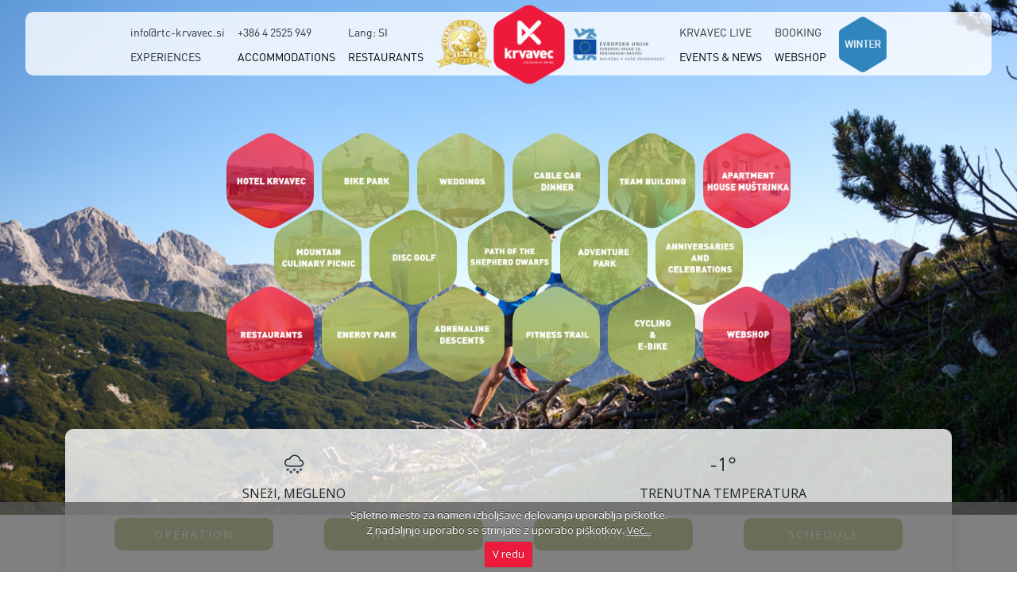

--- FILE ---
content_type: text/html
request_url: https://www.rtc-krvavec.si/krvavec-summer
body_size: 7744
content:
<!DOCTYPE html>
<html lang="en">

<head>
  <meta charset="utf-8">
  <meta content="width=device-width, initial-scale=1.0" name="viewport">

  <title>Krvavec - Summer</title>
  <meta content="Krvavec – a summer adventure in the Kamnik-Savinja Alps. Enjoy hiking, mountain biking, adventure park, adrenaline descents, disc golf, Nordic walking, and more. Just 25 km from Ljubljana – perfect for family fun!" name="description">
  <meta content="Krvavec summer, summer activities Krvavec, adventure park Krvavec, mountain biking Krvavec, hiking Krvavec, adrenaline descents Krvavec, disc golf Krvavec, Nordic walking Krvavec, family activities Krvavec, Kamnik-Savinja Alps, summer holidays Slovenia, trips near Ljubljana" name="keywords">
  <!-- Google tag (gtag.js) --> 
   <script async src="https://www.googletagmanager.com/gtag/js?id=G-RD2H4NG9LX"></script> 
   <script>   
   window.dataLayer = window.dataLayer || [];   
   function gtag(){dataLayer.push(arguments);}   
   gtag('js', new Date());   
   gtag('config', 'G-RD2H4NG9LX'); 
   </script>

  <!-- Favicons -->
  <link href="assets/img/favicon.png" rel="icon">
  <link href="assets/img/apple-touch-icon.png" rel="apple-touch-icon">

  <!-- Google Fonts -->
  <link rel="preconnect" href="https://fonts.googleapis.com">
  <link rel="preconnect" href="https://fonts.gstatic.com" crossorigin>
  <link href="https://fonts.googleapis.com/css2?family=Open+Sans:ital,wght@0,300;0,400;0,500;0,600;0,700;1,300;1,400;1,600;1,700&family=Amatic+SC:ital,wght@0,300;0,400;0,500;0,600;0,700;1,300;1,400;1,500;1,600;1,700&family=Inter:ital,wght@0,300;0,400;0,500;0,600;0,700;1,300;1,400;1,500;1,600;1,700&display=swap" rel="stylesheet">

  <!-- Vendor CSS Files -->
  <link href="assets/vendor/bootstrap/css/bootstrap.min.css" rel="stylesheet">
  <link href="assets/vendor/bootstrap-icons/bootstrap-icons.css" rel="stylesheet">
  <link href="assets/vendor/aos/aos.css" rel="stylesheet">
  <link href="assets/vendor/glightbox/css/glightbox.min.css" rel="stylesheet">
  <link href="assets/vendor/swiper/swiper-bundle.min.css" rel="stylesheet">

  <!-- Template Main CSS File -->
  <link href="assets/css/main.css?ver=20251209001" rel="stylesheet">

<link href="assets/css/cookieCuttr.css" type="text/css" rel="stylesheet">


</head>

<body>

<!-- ======= Header ======= -->
<header id="header" class="header fixed-top d-flex d-none d-lg-block">
  <div class="container d-flex justify-content-center align-items-center">

    <nav id="navbar" class="navbar">
      <ul>
        <li class="first-menu-item">
          <ul class="d-block">
            <li class="upper-menu-item"><a href="mailto:info@rtc-krvavec.si">info@rtc-krvavec.si</a></li>
            <li class="dropdown"><a style="pointer:default">EXPERIENCES</a>

              <ul class="justify-content-center row experiences-dropdown">
                <h3 style="margin-bottom: 20px;">SUMMER EXPERIENCES</h3>
                <div style="border-bottom: #A5B864 solid 2px; margin-bottom: 20px;"></div>
                <div class="row">
                  <div class="col-lg-6 col-md-6">
                    <div class="position-relative">
                      <div style="display: flex;"><i class="bi bi-chevron-right experience1-chevron" style="margin-top: 8px;"></i><a href="hiking" class="menu-experience">Hiking</a></div>
                      <div style="display: flex;"><i class="bi bi-chevron-right experience1-chevron" style="margin-top: 8px;"></i><a href="weddings" class="menu-experience">Weddings</a></div>
                      <div style="display: flex;"><i class="bi bi-chevron-right experience1-chevron" style="margin-top: 8px;"></i><a href="cable-car-summer-dinner" class="menu-experience">Cable car dinner</a></div>
                      <div style="display: flex;"><i class="bi bi-chevron-right experience1-chevron" style="margin-top: 8px;"></i><a href="anniversaries-and-celebrations" class="menu-experience">Anniversaries and celebrations</a></div>
                      <div style="display: flex;"><i class="bi bi-chevron-right experience1-chevron" style="margin-top: 8px;"></i><a href="team-building-summer" class="menu-experience">Team building</a></div>
                      <div style="display: flex;"><i class="bi bi-chevron-right experience1-chevron" style="margin-top: 8px;"></i><a href="adventure-park-and-adventurous-activities" class="menu-experience">Adventure park and adventurous activities</a></div>
                      <div style="display: flex;"><i class="bi bi-chevron-right experience1-chevron" style="margin-top: 8px;"></i><a href="adrenaline-descents" class="menu-experience">Adrenaline descents</a></div>
                    </div>
                  </div><!-- End Service Item -->

                  <div class="col-lg-6 col-md-6">
                    <div class="position-relative">
                      <div style="display: flex;"><i class="bi bi-chevron-right experience1-chevron" style="margin-top: 8px;"></i><a href="path-of-the-shepherd-dwarfs" class="menu-experience">Path of the shepherd dwarfs</a></div>
                      <div style="display: flex;"><i class="bi bi-chevron-right experience1-chevron" style="margin-top: 8px;"></i><a href="mountain-culinary-picnic" class="menu-experience">Mountain culinary picnic</a></div>
                      <div style="display: flex;"><i class="bi bi-chevron-right experience1-chevron" style="margin-top: 8px;"></i><a href="energy-park" class="menu-experience">Energy park</a></div>
                      <div style="display: flex;"><i class="bi bi-chevron-right experience1-chevron" style="margin-top: 8px;"></i><a href="fitness-trail" class="menu-experience">Fitness trail</a></div>
                      <div style="display: flex;"><i class="bi bi-chevron-right experience1-chevron" style="margin-top: 8px;"></i><a href="disc-golf-en" class="menu-experience">Disc golf</a></div>
                      <div style="display: flex;"><i class="bi bi-chevron-right experience1-chevron" style="margin-top: 8px;"></i><a href="bike-park-krvavec-en" class="menu-experience">Bike park</a></div>
                      <div style="display: flex;"><i class="bi bi-chevron-right experience1-chevron" style="margin-top: 8px;"></i><a href="cycling" class="menu-experience">Cycling</a></div>
                    </div>
                  </div><!-- End Service Item -->
                </div>
              </ul>

            </li>
          </ul>
        </li>
        <li>
          <ul class="d-block">
            <li class="upper-menu-item"><a href="tel:+38642525949">+386 4 2525 949</a></li>
            <li><a href="hotel-krvavec-en">ACCOMMODATIONS</a></li>
          </ul>
        </li>
        <li>
          <ul class="d-block">
            <li class="upper-menu-item"><a href="krvavec-poletje">Lang: SI</a></li>
            <li><a href="restaurants">RESTAURANTS</a></li>
          </ul>
        </li>
<li style="display: flex;">
            <a href="krvavec-summer">
              <img src="assets/img/logo-award.png" alt="" class="logo-award">
              <img src="assets/img/logo.png" alt="" class="logo">
            </a>
            <a href="novica">
              <img src="assets/img/eusklad.png" alt="" class="logo-sklad">
            </a> 
</li>
        <li>
          <ul class="d-block">
            <li class="upper-menu-item"><a href="krvavec-live-summer-en">KRVAVEC LIVE</a></li>
            <li><a href="events-news">EVENTS & NEWS</a></li>
          </ul>
        </li>
        <li>
          <ul class="d-block">
            <li class="upper-menu-item"><a href="hotel-krvavec-en">BOOKING</a></li>
            <li><a href="https://skipass.krvavec.eu/">WEBSHOP</a></li>
          </ul>
        </li>
        <li>
          <a href="krvavec-winter">
            <img src="assets/img/winter-btn.png" alt="" class="poletje">
          </a>
        </li>
      </ul>
    </nav><!-- .navbar -->

    <i class="mobile-nav-toggle mobile-nav-show bi bi-list d-lg-none d-xl-none"></i>
    <i class="mobile-nav-toggle mobile-nav-hide d-none bi bi-x d-lg-none d-xl-none"></i>

  </div>
</header><!-- End Header -->

<!-- ======= Header ======= -->
<header id="header" class="header fixed-top d-flex align-items-center d-lg-none d-xl-none">
  <div class="container d-flex align-items-center justify-content-between">

          <div class="display: flex;">
            <a href="krvavec-summer">
              <img src="assets/img/logo.png" alt="" class="logo"><img src="assets/img/logo-award.png" alt="" class="logo-award">
            </a>
            <a href="eu-news">
              <img src="assets/img/eusklad.png" alt="" class="logo-sklad">
            </a>
          </div>

    <nav id="navbar" class="navbar">
      <ul>
        <li><a href="krvavec-live-summer-en">Krvavec Live</a></li>
        <li class="dropdown"><a href="#"><span>Experiences</span> <i class="bi bi-chevron-down dropdown-indicator"></i></a>
          <ul>
            <li><a href="hiking">Hiking</a></li>
            <li><a href="weddings">Weddings</a></li>
            <li><a href="cable-car-summer-dinner">Cable car dinner</a></li>
            <li><a href="anniversaries-and-celebrations">Anniversaries and celebrations</a></li>
            <li><a href="team-building-summer">Team building</a></li>
            <li><a href="adventure-park-and-adventurous-activities">Adventure park and adventurous activities</a></li>
            <li><a href="adrenaline-descents">Adrenaline descents</a></li>
            <li><a href="path-of-the-shepherd-dwarfs">Path of the shepherd dwarfs</a></li>
            <li><a href="mountain-culinary-picnic">Mountain culinary picnic</a></li>
            <li><a href="energy-park">Energy park</a></li>
            <li><a href="fitness-trail">Fitness trail</a></li>
            <li><a href="disc-golf-en">Disc golf</a></li>
            <li><a href="bike-park-krvavec-en">Bike park</a></li>
            <li><a href="cycling">Cycling</a></li>
          </ul>
        </li>
        <li><a href="hotel-krvavec-en">Accommodation</a></li>
        <li><a href="restaurants">Restaurants</a></li>
        <li><a href="events-news">Events & News</a></li>
        <li><a href="https://skipass.krvavec.eu/">Webshop</a></li>
        <li><a href="hotel-krvavec-en">Booking</a></li>
        <li><a href="krvavec-summer">Language: EN</a></li>
        <li><a href="krvavec-winter"><img src="assets/img/winter-btn.png" alt="" class="winter"></a></li>
      </ul>
    </nav><!-- .navbar -->


    <i class="mobile-nav-toggle mobile-nav-show bi bi-list"></i>
    <i class="mobile-nav-toggle mobile-nav-hide d-none bi bi-x"></i>

  </div>
</header>

  <!-- ======= Hero Section ======= -->
  <section id="hero" class="hero5 d-flex align-items-center" style="background-image: url('assets/img/hero-poletje.png');">

    <div class="container">
  
      <div class="row justify-content-center">
        <a href="hotel-krvavec-en" style="display: contents;"><div class="hex-img5"></div></a>
        <a href="bike-park-krvavec-en" style="display: contents;"><div class="hex-img6"></div></a>
        <a href="weddings" style="display: contents;"><div class="hex-img2"></div></a>
        <a href="cable-car-dinner" style="display: contents;"><div class="hex-img3"></div></a>
        <a href="team-building-summer" style="display: contents;"><div class="hex-img4"></div></a>
        <a href="apartment-house-mustrinka" style="display: contents;"><div class="hex-img9"></div></a>
      </div>
  
      <div class="row justify-content-center hex-row1">
        <a href="mountain-culinary-picnic" style="display: contents;"><div class="hex-img16"></div></a>
        <a href="disc-golf-en" style="display: contents;"><div class="hex-img1"></div></a>
        <a href="path-of-the-shepherd-dwarfs" style="display: contents;"><div class="hex-img7"></div></a>
        <a href="adventure-park-and-adventurous-activities" style="display: contents;"><div class="hex-img8"></div></a>
        <a href="anniversaries-and-celebrations" style="display: contents;"><div class="hex-img17 d-none d-sm-block"></div></a>
      </div>
  
      <div class="row justify-content-center hex-row2">
        <a href="restaurants" style="display: contents;"><div class="hex-img10 d-none d-sm-block"></div></a>
        <a href="energy-park" style="display: contents;"><div class="hex-img15"></div></a>
        <a href="adrenaline-descents" style="display: contents;"><div class="hex-img11"></div></a>
        <a href="fitness-trail" style="display: contents;"><div class="hex-img14"></div></a>
        <a href="cycling" style="display: contents;"><div class="hex-img12"></div></a>
        <a href="https://skipass.krvavec.eu/" style="display: contents;"><div class="hex-img13  d-none d-sm-block"></div></a>
      </div>

      <svg style="visibility: hidden; position: absolute;" width="0" height="0" xmlns="http://www.w3.org/2000/svg" version="1.1">
        <defs>
              <filter id="goo"><feGaussianBlur in="SourceGraphic" stdDeviation="8" result="blur" />    
                  <feColorMatrix in="blur" mode="matrix" values="1 0 0 0 0  0 1 0 0 0  0 0 1 0 0  0 0 0 19 -9" result="goo" />
                  <feComposite in="SourceGraphic" in2="goo" operator="atop"/>
              </filter>
          </defs>
      </svg>

      <style>

      .hex-row1 {
        margin-top: -50px;
      }
      .hex-row2 {
        margin-top: -50px;
      }
      @media (max-width: 1400px) {
        .hex-row1 {
        margin-top: -40px;
      }
      .hex-row2 {
        margin-top: -40px;
      }
      }
      @media (max-width: 992px) {
        .hex-row1 {
        margin-top: -20px;
      }
      .hex-row2 {
        margin-top: -20px;
      }
      }
      @media (max-width: 768px) {
        .hex-row1 {
        margin-top: -10px;
      }
      .hex-row2 {
        margin-top: -10px;
      }
      }
      @media (max-width: 768px) {
        .hex-row1 {
        margin-top: 0px;
      }
      .hex-row2 {
        margin-top: 0px;
      }
      }
      .hex-img1, .hex-img2, .hex-img3, .hex-img4, .hex-img5, .hex-img6,.hex-img7, .hex-img8, .hex-img9, .hex-img10, .hex-img11, .hex-img12, .hex-img13, .hex-img14, .hex-img15, .hex-img16, .hex-img17 {
      width: 200px;
      display: table-cell;
      padding: 5px;
      filter: url(#goo);
      }
      @media (max-width: 1600px) {
        .hex-img1, .hex-img2, .hex-img3, .hex-img4, .hex-img5, .hex-img6,.hex-img7, .hex-img8, .hex-img9, .hex-img10, .hex-img11, .hex-img12, .hex-img13, .hex-img14, .hex-img15, .hex-img16, .hex-img17 {
      width: 170px;
      display: table-cell;
      padding: 5px;
      filter: url(#goo);
      }
      }
      @media (max-width: 1500px) {
        .hex-img1, .hex-img2, .hex-img3, .hex-img4, .hex-img5, .hex-img6,.hex-img7, .hex-img8, .hex-img9, .hex-img10, .hex-img11, .hex-img12, .hex-img13, .hex-img14, .hex-img15, .hex-img16, .hex-img17 {
      width: 135px;
      display: table-cell;
      padding: 5px;
      filter: url(#goo);
      }
      }
      @media (max-width: 1400px) {
        .hex-img1, .hex-img2, .hex-img3, .hex-img4, .hex-img5, .hex-img6,.hex-img7, .hex-img8, .hex-img9, .hex-img10, .hex-img11, .hex-img12, .hex-img13, .hex-img14, .hex-img15, .hex-img16, .hex-img17 {
      width: 120px;
      display: table-cell;
      padding: 5px;
      filter: url(#goo);
      }
      }
      @media (max-width: 1200px) {
        .hex-img1, .hex-img2, .hex-img3, .hex-img4, .hex-img5, .hex-img6,.hex-img7, .hex-img8, .hex-img9, .hex-img10, .hex-img11, .hex-img12, .hex-img13, .hex-img14, .hex-img15, .hex-img16, .hex-img17  {
      width: 115px;
      display: table-cell;
      padding: 5px;
      filter: url(#goo);
      }
      }
      @media (max-width: 992px) {
        .hex-img1, .hex-img2, .hex-img3, .hex-img4, .hex-img5, .hex-img6,.hex-img7, .hex-img8, .hex-img9, .hex-img10, .hex-img11, .hex-img12, .hex-img13, .hex-img14, .hex-img15, .hex-img16, .hex-img17  {
      width: 100px;
      display: table-cell;
      padding: 3px;
      filter: url(#goo);
      }
      }
      @media (max-width: 576px) {
        .hex-img1, .hex-img2, .hex-img3, .hex-img4, .hex-img5, .hex-img6,.hex-img7, .hex-img8, .hex-img9, .hex-img10, .hex-img11, .hex-img12, .hex-img13, .hex-img14, .hex-img15, .hex-img16, .hex-img17  {
      width: 90px;
      display: table-cell;
      padding: 3px;
      filter: url(#goo);
      }
      }

      .hex-img1::before {
        content: "";
        display: block;
        background: url('assets/img/subpage/hex-disc.png');
        background-size: cover;
        padding-top: 115%; /* 100%/cos(30)  */
        clip-path: polygon(0% 25%,0% 75%,50% 100%,100% 75%,100% 25%,50% 0%);
        cursor: pointer;
        transition: 0.7s;
      }
     .hex-img1:hover::before {
        content: "";
        display: block;
        background: url('assets/img/subpage/hex-disc1.png');
        background-size: cover;
        padding-top: 115%; /* 100%/cos(30)  */
        clip-path: polygon(0% 25%,0% 75%,50% 100%,100% 75%,100% 25%,50% 0%);
      }

      .hex-img2::before {
        content: "";
        display: block;
        background: url('assets/img/subpage/hex-weddings.png');
        background-size: cover;
        padding-top: 115%; /* 100%/cos(30)  */
        clip-path: polygon(0% 25%,0% 75%,50% 100%,100% 75%,100% 25%,50% 0%);
        cursor: pointer;
        transition: 0.7s;
      }
     .hex-img2:hover::before {
        content: "";
        display: block;
        background: url('assets/img/subpage/hex-poroke1.png');
        background-size: cover;
        padding-top: 115%; /* 100%/cos(30)  */
        clip-path: polygon(0% 25%,0% 75%,50% 100%,100% 75%,100% 25%,50% 0%);
      }

      .hex-img3::before {
        content: "";
        display: block;
        background: url('assets/img/subpage/hex-dinner.png');
        background-size: cover;
        padding-top: 115%; /* 100%/cos(30)  */
        clip-path: polygon(0% 25%,0% 75%,50% 100%,100% 75%,100% 25%,50% 0%);
        cursor: pointer;
        transition: 0.7s;
      }
     .hex-img3:hover::before {
        content: "";
        display: block;
        background: url('assets/img/subpage/hex-zajla1.png');
        background-size: cover;
        padding-top: 115%; /* 100%/cos(30)  */
        clip-path: polygon(0% 25%,0% 75%,50% 100%,100% 75%,100% 25%,50% 0%);
      }
      
      .hex-img4::before {
        content: "";
        display: block;
        background: url('assets/img/subpage/hex-tb.png');
        background-size: cover;
        padding-top: 115%; /* 100%/cos(30)  */
        clip-path: polygon(0% 25%,0% 75%,50% 100%,100% 75%,100% 25%,50% 0%);
        cursor: pointer;
        transition: 0.7s;
      }
     .hex-img4:hover::before {
        content: "";
        display: block;
        background: url('assets/img/subpage/hex-tb1.png');
        background-size: cover;
        padding-top: 115%; /* 100%/cos(30)  */
        clip-path: polygon(0% 25%,0% 75%,50% 100%,100% 75%,100% 25%,50% 0%);
      }
            
      .hex-img5::before {
        content: "";
        display: block;
        background: url('assets/img/subpage/hex-hotel.png');
        background-size: cover;
        padding-top: 115%; /* 100%/cos(30)  */
        clip-path: polygon(0% 25%,0% 75%,50% 100%,100% 75%,100% 25%,50% 0%);
        cursor: pointer;
        transition: 0.7s;
      }
     .hex-img5:hover::before {
        content: "";
        display: block;
        background: url('assets/img/subpage/hex-hotel1.png');
        background-size: cover;
        padding-top: 115%; /* 100%/cos(30)  */
        clip-path: polygon(0% 25%,0% 75%,50% 100%,100% 75%,100% 25%,50% 0%);
      }
            
      .hex-img6::before {
        content: "";
        display: block;
        background: url('assets/img/subpage/hex-bike.png');
        background-size: cover;
        padding-top: 115%; /* 100%/cos(30)  */
        clip-path: polygon(0% 25%,0% 75%,50% 100%,100% 75%,100% 25%,50% 0%);
        cursor: pointer;
        transition: 0.7s;
      }
     .hex-img6:hover::before {
        content: "";
        display: block;
        background: url('assets/img/subpage/hex-bike1.png');
        background-size: cover;
        padding-top: 115%; /* 100%/cos(30)  */
        clip-path: polygon(0% 25%,0% 75%,50% 100%,100% 75%,100% 25%,50% 0%);
      }
            
      .hex-img7::before {
        content: "";
        display: block;
        background: url('assets/img/subpage/hex-path.png');
        background-size: cover;
        padding-top: 115%; /* 100%/cos(30)  */
        clip-path: polygon(0% 25%,0% 75%,50% 100%,100% 75%,100% 25%,50% 0%);
        cursor: pointer;
        transition: 0.7s;
      }
     .hex-img7:hover::before {
        content: "";
        display: block;
        background: url('assets/img/subpage/hex-pot1.png');
        background-size: cover;
        padding-top: 115%; /* 100%/cos(30)  */
        clip-path: polygon(0% 25%,0% 75%,50% 100%,100% 75%,100% 25%,50% 0%);
      }
            
      .hex-img8::before {
        content: "";
        display: block;
        background: url('assets/img/subpage/hex-adventure.png');
        background-size: cover;
        padding-top: 115%; /* 100%/cos(30)  */
        clip-path: polygon(0% 25%,0% 75%,50% 100%,100% 75%,100% 25%,50% 0%);
        cursor: pointer;
        transition: 0.7s;
      }
     .hex-img8:hover::before {
        content: "";
        display: block;
        background: url('assets/img/subpage/hex-pustolovski1.png');
        background-size: cover;
        padding-top: 115%; /* 100%/cos(30)  */
        clip-path: polygon(0% 25%,0% 75%,50% 100%,100% 75%,100% 25%,50% 0%);
      }
            
      .hex-img9::before {
        content: "";
        display: block;
        background: url('assets/img/subpage/hex-app.png');
        background-size: cover;
        padding-top: 115%; /* 100%/cos(30)  */
        clip-path: polygon(0% 25%,0% 75%,50% 100%,100% 75%,100% 25%,50% 0%);
        cursor: pointer;
        transition: 0.7s;
      }
     .hex-img9:hover::before {
        content: "";
        display: block;
        background: url('assets/img/subpage/hex-mustrinka1.png');
        background-size: cover;
        padding-top: 115%; /* 100%/cos(30)  */
        clip-path: polygon(0% 25%,0% 75%,50% 100%,100% 75%,100% 25%,50% 0%);
      }
            
      .hex-img10::before {
        content: "";
        display: block;
        background: url('assets/img/subpage/hex-restaurants.png');
        background-size: cover;
        padding-top: 115%; /* 100%/cos(30)  */
        clip-path: polygon(0% 25%,0% 75%,50% 100%,100% 75%,100% 25%,50% 0%);
        cursor: pointer;
        transition: 0.7s;
      }
     .hex-img10:hover::before {
        content: "";
        display: block;
        background: url('assets/img/subpage/hex-gostinstvo1.png');
        background-size: cover;
        padding-top: 115%; /* 100%/cos(30)  */
        clip-path: polygon(0% 25%,0% 75%,50% 100%,100% 75%,100% 25%,50% 0%);
      }
            
      .hex-img11::before {
        content: "";
        display: block;
        background: url('assets/img/subpage/hex-adrenaline.png');
        background-size: cover;
        padding-top: 115%; /* 100%/cos(30)  */
        clip-path: polygon(0% 25%,0% 75%,50% 100%,100% 75%,100% 25%,50% 0%);
        cursor: pointer;
        transition: 0.7s;
      }
     .hex-img11:hover::before {
        content: "";
        display: block;
        background: url('assets/img/subpage/hex-adrenalin1.png');
        background-size: cover;
        padding-top: 115%; /* 100%/cos(30)  */
        clip-path: polygon(0% 25%,0% 75%,50% 100%,100% 75%,100% 25%,50% 0%);
      }
            
      .hex-img12::before {
        content: "";
        display: block;
        background: url('assets/img/subpage/hex-cycling.png');
        background-size: cover;
        padding-top: 115%; /* 100%/cos(30)  */
        clip-path: polygon(0% 25%,0% 75%,50% 100%,100% 75%,100% 25%,50% 0%);
        cursor: pointer;
        transition: 0.7s;
      }
     .hex-img12:hover::before {
        content: "";
        display: block;
        background: url('assets/img/subpage/hex-kolo1.png');
        background-size: cover;
        padding-top: 115%; /* 100%/cos(30)  */
        clip-path: polygon(0% 25%,0% 75%,50% 100%,100% 75%,100% 25%,50% 0%);
      }
            
      .hex-img13::before {
        content: "";
        display: block;
        background: url('assets/img/subpage/hex-webshop.png');
        background-size: cover;
        padding-top: 115%; /* 100%/cos(30)  */
        clip-path: polygon(0% 25%,0% 75%,50% 100%,100% 75%,100% 25%,50% 0%);
        cursor: pointer;
        transition: 0.7s;
      }
     .hex-img13:hover::before {
        content: "";
        display: block;
        background: url('assets/img/subpage/hex-webshop1.png');
        background-size: cover;
        padding-top: 115%; /* 100%/cos(30)  */
        clip-path: polygon(0% 25%,0% 75%,50% 100%,100% 75%,100% 25%,50% 0%);
      }

      .hex-img14::before {
        content: "";
        display: block;
        background: url('assets/img/subpage/hex-trail.png');
        background-size: cover;
        padding-top: 115%; /* 100%/cos(30)  */
        clip-path: polygon(0% 25%,0% 75%,50% 100%,100% 75%,100% 25%,50% 0%);
        cursor: pointer;
        transition: 0.7s;
      }
     .hex-img14:hover::before {
        content: "";
        display: block;
        background: url('assets/img/subpage/hex-trim1.png');
        background-size: cover;
        padding-top: 115%; /* 100%/cos(30)  */
        clip-path: polygon(0% 25%,0% 75%,50% 100%,100% 75%,100% 25%,50% 0%);
      }

      .hex-img15::before {
        content: "";
        display: block;
        background: url('assets/img/subpage/hex-energy.png');
        background-size: cover;
        padding-top: 115%; /* 100%/cos(30)  */
        clip-path: polygon(0% 25%,0% 75%,50% 100%,100% 75%,100% 25%,50% 0%);
        cursor: pointer;
        transition: 0.7s;
      }
     .hex-img15:hover::before {
        content: "";
        display: block;
        background: url('assets/img/subpage/hex-energija1.png');
        background-size: cover;
        padding-top: 115%; /* 100%/cos(30)  */
        clip-path: polygon(0% 25%,0% 75%,50% 100%,100% 75%,100% 25%,50% 0%);
      }

      .hex-img16::before {
        content: "";
        display: block;
        background: url('assets/img/subpage/hex-picnic.png');
        background-size: cover;
        padding-top: 115%; /* 100%/cos(30)  */
        clip-path: polygon(0% 25%,0% 75%,50% 100%,100% 75%,100% 25%,50% 0%);
        cursor: pointer;
        transition: 0.7s;
      }
     .hex-img16:hover::before {
        content: "";
        display: block;
        background: url('assets/img/subpage/hex-piknik1.png');
        background-size: cover;
        padding-top: 115%; /* 100%/cos(30)  */
        clip-path: polygon(0% 25%,0% 75%,50% 100%,100% 75%,100% 25%,50% 0%);
      }

      .hex-img17::before {
        content: "";
        display: block;
        background: url('assets/img/subpage/hex-celebrations.png');
        background-size: cover;
        padding-top: 115%; /* 100%/cos(30)  */
        clip-path: polygon(0% 25%,0% 75%,50% 100%,100% 75%,100% 25%,50% 0%);
        cursor: pointer;
        transition: 0.7s;
      }
     .hex-img17:hover::before {
        content: "";
        display: block;
        background: url('assets/img/subpage/hex-praznovanje1.png');
        background-size: cover;
        padding-top: 115%; /* 100%/cos(30)  */
        clip-path: polygon(0% 25%,0% 75%,50% 100%,100% 75%,100% 25%,50% 0%);
      }
      </style>

    </div>
    
  </section><!-- End Hero Section --> 

  <main id="main">

    <div class="container" class="live-container">

      <div class="live">
        <div class="live-header">
          <div class="live-header-first row">
            <div class="live-item col">
              <h4><i class="bi bi-sun"></i></h4>
              <p>SONČNO</p>
            </div>
            <div class="live-item col">
              <h4>6°</h4>
              <p>TEMPERATURA</p>
            </div>
            <div class="live-item col d-none ">
              <h4>30 cm</h4>
              <p>SNEŽNA ODEJA ZGORAJ</p>
            </div>
            <div class="live-item col d-none">
              <h4>15 cm</h4>
              <p>SNEŽNA ODEJA SPODAJ</p>
            </div>
            <div class="live-item col d-none">
              <h4>12 km/h</h4>
              <p>SEVEROZAHODNIK</p>
            </div>
          </div>
          <div class="live-header-buttons">
            <a href="krvavec-live-summer-en#obratovanje" style="color: white;" class="d-none d-md-block"><button class="summer-btn"><span>OPERATION</span></button></a>
            <a href="krvavec-live-summer-en#kamere" style="color: white;" class="d-none d-md-block"><button class="summer-btn"><span>WEBCAMS</span></button></a>
            <a href="krvavec-live-summer-en#panorama" style="color: white;" class="d-none d-md-block"><button class="summer-btn"><span>PANORAMA</span></button></a>
            <a href="krvavec-live-summer-en#urnik" style="color: white;" class="d-none d-md-block"><button class="summer-btn"><span>SCHEDULE</span></button></a>
          </div>
          <div class="live-header-buttons d-md-none">
            <a href="krvavec-live-summer-en" style="color: white;"><button class="summer-btn">Krvavec LIVE</button></a>
          </div>
        </div>
      </div>
      
    </div>

    <!-- ======= About Section ======= -->
    <section id="about" class="about">

      <div class="container">

        <div class="row gy-4">

          <div class="col-lg-7 subpage-hex">

            <div class="hex"></div>
            <a href="september-2025-schedule-krvavec">
              <div class="hex-img"></div>
            </a>

            <svg style="visibility: hidden; position: absolute;" width="0" height="0" xmlns="http://www.w3.org/2000/svg" version="1.1">
              <defs>
                    <filter id="goo"><feGaussianBlur in="SourceGraphic" stdDeviation="8" result="blur" />    
                        <feColorMatrix in="blur" mode="matrix" values="1 0 0 0 0  0 1 0 0 0  0 0 1 0 0  0 0 0 19 -9" result="goo" />
                        <feComposite in="SourceGraphic" in2="goo" operator="atop"/>
                    </filter>
                </defs>
            </svg>

            <style>
              .hex {
                width: 600px;
                display: inline-block;
                margin-left: -140px;
                color: #f6f6f6;
                filter: url('#goo');
              }
              @media (max-width: 1400px) {
                .hex {
                width: 500px;
                display: inline-block;
                margin-left: -100px;
                color: #f6f6f6;
                filter: url('#goo');
              }
              }
              @media (max-width: 1200px) {
                .hex {
                width: 400px;
                display: inline-block;
                margin-left: -140px;
                color: #f6f6f6;
                filter: url('#goo');
              }
              }
              @media (max-width: 576px) {
                .hex {
                width: 300px;
                display: inline-block;
                margin-left: -140px;
                color: #f6f6f6;
                filter: url('#goo');
              }
              }
  
              .hex::before {
                content: "";
                display: block;
                background:currentColor;
                padding-top: 115%; /* 100%/cos(30)  */
                clip-path: polygon(0% 25%,0% 75%,50% 100%,100% 75%,100% 25%,50% 0%);
              }
  
              .hex-img {
                width: 600px;
                display: inline-block;
                margin-left: -400px;
                filter: url('#goo');
              }
              @media (max-width: 1400px) {
                .hex-img {
                width: 500px;
                display: inline-block;
                margin-left: -350px;
                filter: url('#goo');
              }
              }
              @media (max-width: 1200px) {
                .hex-img {
                width: 400px;
                display: inline-block;
                margin-left: -200px;
                filter: url('#goo');
              }
              }
              @media (max-width: 576px) {
                .hex-img {
                  width: 300px;
                  display: inline-block;
                  margin-left: -110px;
                  filter: url(#goo);
              }
              }
  
              .hex-img::before {
                content: "";
                display: block;
                background: url('assets/img/events/schedule-september-2025-hex.png');
                background-size: cover;
                background-position-x: center;
                padding-top: 115%; /* 100%/cos(30)  */
                clip-path: polygon(0% 25%,0% 75%,50% 100%,100% 75%,100% 25%,50% 0%);
              }
            </style>

          </div>

          <div class="col-lg-5 d-flex subpage-text">
            <div class="content ps-0 ps-lg-5">
              <div class="section-header">
                <h2 style="color: #a5b864">Join us on Krvavec in September too!</h2>
                <p>SEPTEMBER SCHEDULE KRVAVEC</p>
              </div>
              <br>
              <p><i class="bi bi-calendar news-icon"></i> Date: <span>September</span></p>
              <p><i class="bi bi-geo-alt news-icon"></i> Location: <span>Krvavec</span></p>
              <p style="line-height: 30px;">
              A wide range of activities awaits you; from cycling in the Bike Park, adrenaline rides with mountain go-karts and tubes, to the Adventure Park for the whole family. The cable car ensures comfortable access.              
              </p>  
              <a href="september-2025-schedule-krvavec" style="color:white; float;right;">
                <button class="summer-btn" style="background-color: #a5b864">MORE</button>
              </a>
            </div>
          </div>

          <div class="col-lg-5 d-flex subpage-text d-none">
            <div class="content ps-0 ps-lg-5">
              <div class="section-header">
                <h2 style="color: #a5b864">Where Teams Grow Stronger</h2>
                <p>TEAM BUILDING ON KRVAVEC</p>
              </div>
              <p><i class="bi bi-calendar news-icon" style="color: #a5b864"></i> Date: <span>Spring, summer</span></p>
              <p><i class="bi bi-geo-alt news-icon" style="color: #a5b864"></i> Location: <span>Krvavec</span></p>
              <p style="line-height: 30px;">
                Krvavec is not just a winter paradise, but also an ideal destination for an unforgettable team building experience. Nestled in unspoiled nature, it offers the perfect combination of relaxation, activities, and connection, just a 30-minute drive from Ljubljana.
              </p>
              <a href="team-building-on-krvavec" style="color:white; float: left;">
                <button class="summer-btn">MORE</button>
              </a>
            </div>
          </div>

        </div>

      </div>
    </section><!-- End About Section -->

    <!-- ======= Testimonials Section ======= -->
    <section id="testimonials" class="testimonials section-bg" style="padding-top: 20px; padding-bottom: 20px;">
          <div class="container">
    
            <div class="section-title">
              <h2>Current Events & News</h2>
            </div>
    
            <div class="testimonials-slider swiper">
              <div class="swiper-wrapper">          

                <div class="swiper-slide">
                  <a href="job-offer-krvavec-slovenia">
                    <div class="testimonial-item">
                      <p>
                        <img src="assets/img/events/job-offer.png" class="testimonial-img" alt="">
                      </p>
                      <h3>Job offer- Krvavec</h3>
                      <p style="color: #a5b864; padding-top: 0px;">16.9.2025</p>
                    </div>
                  </a>
                </div><!-- End testimonial item -->                

                <div class="swiper-slide">
                  <a href="vote-for-us-world-ski-awards">
                    <div class="testimonial-item">
                      <p>
                        <img src="assets/img/events/glasovanje-za-najboljse-smucisce-krvavec.png" class="testimonial-img" alt="">
                      </p>
                      <h3>Vote for us - World SKI Awards</h3>
                      <p style="color: #a5b864; padding-top: 0px;">24.6.2025</p>
                    </div>
                  </a>
                </div><!-- End testimonial item -->

                <div class="swiper-slide">
                  <a href="team-building-on-krvavec">
                    <div class="testimonial-item">
                      <p>
                        <img src="assets/img/events/team-building-krvavec-news.png" class="testimonial-img" alt="">
                      </p>
                      <h3>TEAM BUILDING ON KRVAVEC</h3>
                      <p style="color: #a5b864; padding-top: 0px;">Spring, Summer</p>
                    </div>
                  </a>
                </div><!-- End testimonial item -->
    
              </div>
              <div class="swiper-pagination"></div>
            </div>
    
          </div>
    </section><!-- End Testimonials Section -->   

    <!-- ======= Events Section ======= -->
    <section id="events" class="events">

      <div class="container">
        <div class="section-header" style="text-align: center;">
          <h2 style="color: #a5b864">OFFER OF ACCOMMODATION AND HOSPITALITY CAPACITIES AT KRVAVEC</h2>
          <br>
          <h3 class="class404">Accommodation and Hospitality Offer</h2>
          <br> 
        </div>
      </div>

      <div class="container-fluid" >

        <div class="slides-3 swiper"  data-aos-delay="100">
          <div class="swiper-wrapper">

            <div class="swiper-slide event-item d-flex flex-column justify-content-end" style="background-image: url(assets/img/events-1.jpg)">
              <h3>Hotel Krvavec</h3>
              <a href="hotel-krvavec-en" style="color: white; z-index: 999;"><button class="summer-btn">MORE</button></a>
              <p class="description">
                Enjoy an unforgettable stay in the highest located hotel in Slovenia, furnished in an alpine style, nestled in the embrace of the Slovenian mountains
              </p>
            </div><!-- End Event item -->

            <div class="swiper-slide event-item d-flex flex-column justify-content-end" style="background-image: url(assets/img/events-2.jpg)">
              <h3>Apartment house Muštrinka</h3>
              <a href="apartment-house-mustrinka" style="color: white; z-index: 999;"><button class="summer-btn">MORE</button></a>
              <p class="description">
                The idyllic apartment house Muštrinka, located near the ski resort, is an ideal starting point for winter and summer activities on the Krvavec mountain.
              </p>
            </div><!-- End Event item -->

            <div class="swiper-slide event-item d-flex flex-column justify-content-end" style="background-image: url(assets/img/events-3.jpg)">
              <h3>Restaurants</h3>
              <a href="restaurants" style="color: white; z-index: 999;"><button class="summer-btn">MORE</button></a>
              <p class="description">
                Krvavec is an ideal place for pampering, enjoyment, food and drink, views, relaxation... a place where we also spoil you with numerous events.
              </p>
            </div><!-- End Event item -->

          </div>
          <div class="swiper-pagination"></div>
        </div>

      </div>
    </section><!-- End Events Section -->

    <!-- ======= Why Us Section ======= -->
    <section id="why-us" class="why-us section-bg" style="background: url('assets/img/honeycomb.jpg'); background-size: cover;">
      <div class="container" >

        <div class="row gy-4">

          <div class="col-lg-6"  data-aos-delay="100">
            <div>
              <img src="assets/img/webshop.png" class="img-fluid" alt="">
            </div>
          </div><!-- End Why Box -->

          <div class="col-lg-6 d-flex align-items-center">
            <div class="content ps-0 ps-lg-5">
              <div class="section-header">
                <h2 style="color: #a5b864">SECURE YOUR SKI PASS NOW</h2>
                <p>WEBSHOP</p>
              </div>
              <p>More affordable ski tickets</p>
              <p>The Krvavec Ski Resort, located on the edge of the Kamnik-Savinja Alps, is also known as: The Best Ski Resort in Slovenia. Our snow groomers joyfully prepare fresh snow ridges on the slopes for you every day before dawn. Krvavec is part of the municipality of Cerklje na Gorenjskem and is less than 25 kilometers away from the capital. Despite being close to the hustle and bustle of the city, it offers a perfect retreat into nature, both in the idyllic winter time and in the summer season.</p>
              <p>The Krvavec Ski Resort guarantees you an exceptionally fun skiing experience.</p>
              <a href="https://skipass.krvavec.eu/"><button class="summer-btn">WEBSHOP</button></a>
    
            </div>
          </div>

        </div>

      </div>
    </section><!-- End Why Us Section -->

    <!-- ======= Gallery Section ======= -->
    <section id="gallery" class="gallery d-none">
      <div class="section-header1">
        <p><i class="bi bi-instagram"></i> INSTAGRAM #furamkrvavec</p>
      </div>

      <div class="container">

      </div>
    </section><!-- End Gallery Section -->


  </main><!-- End #main -->

  <!-- ======= Footer ======= -->
  <footer id="footer" class="footer">
  
    <div class="container">
  
      <div class="row gy-3">
        <div class="col-md-12 col-lg-6">
          <img src="assets/img/logo.png" alt="" class="logo-footer">
        </div>
        <div class="col-md-12 col-lg-6 footer-newsletter">
          <p>Subscribe to E-news</p>
          <form action="" method="post">
            <input type="email" name="email" placeholder="ENTER YOUR EMAIL"><input type="submit" value="Subscribe to E-news">
          </form>
          <div class="form-check">
            <input class="form-check-input" type="checkbox" id="gridCheck1">
            <label class="form-check-label" for="gridCheck1">
              <p class="confirmation">I agree that my personal data can be used for sending e-newsletters</p>
            </label>
          </div>
        </div>
      </div>
  
      <div class="row gy-3">
        
        <div class="col-lg-4 col-md-6 d-block">
          <h3>RTC Krvavec d.o.o.</h3>
          <br>
          <div>
            <h4><i class="bi bi-geo-alt icon"></i> Address</h4>
            <p>Grad 76, 4207 Cerklje na Gorenjskem</p>
          </div>
          <div>
            <h4><i class="bi bi-telephone icon"></i> Phone</h4>
            <p>04 252 59 49</p>
          </div>
          <div>
            <h4><i class="bi bi-envelope icon"></i> Email</h4>
            <p>info@rtc-krvavec.si</p>
          </div>
  
        </div>
  
        <div class="col-lg-2 col-md-6 footer-links d-flex">
          <div>
            <h3>Shortcuts</h3>
            <br>
            <p><i class="bi bi-chevron-right icon1"></i><a href="hotel-krvavec-en">Accommodations</a></p><br>          
            <p><i class="bi bi-chevron-right icon1"></i><a href="events-news">Events & News</a></p><br>
            <p><i class="bi bi-chevron-right icon1"></i><a href="restaurants">Restaurants</a></p><br>
            <p><i class="bi bi-chevron-right icon1"></i><a href="skiing">Skiing</a></p><br>
            <p><i class="bi bi-chevron-right icon1"></i><a href="water-quality">Water Quality</a></p><br>
          </div>
        </div>
  
        <div class="col-lg-2 col-md-6 footer-links d-flex">
          <div>
            <h3>Krvavec LIVE</h3>
            <br>
            <p><i class="bi bi-chevron-right icon1"></i><a href="krvavec-live-summer-en">Krvavec Live</a></p><br> 
            <p><i class="bi bi-chevron-right icon1"></i><a href="price-list-schedule">Price List & Schedule</a></p><br>
          </div>
        </div>
  
        <div class="col-lg-2 col-md-6 footer-links d-flex">
          <div>
            <h3>Useful Information</h3>
            <br>
            <p><i class="bi bi-chevron-right icon1"></i><a href="general-terms">General Terms</a></p><br>          
            <p><i class="bi bi-chevron-right icon1"></i><a href="about">About Us</a></p><br>
            <p><i class="bi bi-chevron-right icon1"></i><a href="where-are-we">Where are we</a></p><br>
            <p><i class="bi bi-chevron-right icon1"></i><a href="eu-news">EU News</a></p><br>
            <p><i class="bi bi-chevron-right icon1"></i><a href="data-protection">Data Protection</a></p><br>
          </div>
        </div>
  
        <div class="col-lg-2 col-md-6 footer-links">
          <div>
            <h3>Follow Us</h3>
            <br>
            <div class="social-links d-flex">
              <a href="https://www.facebook.com/Krvavec/" class="facebook" target="_blank"><i class="bi bi-facebook"></i></a>
              <a href="https://www.instagram.com/rtckrvavec/" class="instagram" target="_blank"><i class="bi bi-instagram"></i></a>
            </div>

          </div>
        </div>
  
      </div>
    </div>
  
    <div class="container">
      <div class="row" style="padding: 10px 0px; align-items: center;">
        <div class="col-lg-4 col-md-12"></div>
        <div class="col-lg-2 col-md-6 col-sm-6 col-xs-6" style="padding: 5px 5px;">
          <a href="https://www.gov.si/drzavni-organi/ministrstva/ministrstvo-za-gospodarstvo-turizem-in-sport/" target="_blank">
            <img src="assets/img/logomgts.jpg" alt="ministrstvo za gospodarstvo, turizem in šport" class="" style="max-width: 150px;">
          </a>
        </div>
        <div class="col-lg-2 col-md-6 col-sm-6 col-xs-6" style="padding: 5px 5px;">
          <a href="https://slovenia-outdoor.com/" target="_blank">
            <img src="assets/img/certifikat_slovenia_outdoor.png" alt="" class="" style="max-width: 150px;">
          </a>
        </div>
        <div class="col-lg-2 col-md-6 col-sm-6 col-xs-6" style="padding: 5px 5px;">
          <a href="https://slovenia-outdoor.com/" target="_blank">
            <img src="assets/img/certifikat_slovenia_outdoor1.png" alt="" class="" style="max-width: 150px;">
          </a>
        </div>
        <div class="col-lg-2 col-md-6 col-sm-6 col-xs-6" style="padding: 5px 5px;">
          <a href="https://www.slovenia.info/sl/novinarsko-sredisce/novice/12645-znak-green-safe-za-odgovorno-varno-in-trajnostno-ravnanje-v-turizmu" target="_blank">
            <img src="assets/img/ifeelslovenia_safe.png" alt="" class="" style="max-width: 150px;">
          </a>
        </div>
      </div>
    </div>

    <div class="container">
      <div class="copyright">
        &copy; Copyright <strong><span>RTC KRVAVEC d.o.o.</span></strong>. All Rights Reserved
      </div>
      <div class="credits">
        Designed by <a href="https://www.7-s.si/" target="_blank">7S</a>
      </div>
    </div>
  
  </footer><!-- End Footer -->

  <a href="#" class="scroll-top d-flex align-items-center justify-content-center"><i class="bi bi-arrow-up-short"></i></a>

  <div id="preloader"></div>

  <!-- Vendor JS Files -->
  <script src="assets/vendor/bootstrap/js/bootstrap.bundle.min.js"></script>
  <script src="assets/vendor/aos/aos.js"></script>
  <script src="assets/vendor/glightbox/js/glightbox.min.js"></script>
  <script src="assets/vendor/purecounter/purecounter_vanilla.js"></script>
  <script src="assets/vendor/swiper/swiper-bundle.min.js"></script>
  <script src="assets/vendor/php-email-form/validate.js"></script>
  <script src="assets/vendor/smtpjs/smtp.js"></script>
  <script src="https://code.jquery.com/jquery-3.6.0.min.js"></script>

  <script src="assets/js/cookieCuttr/jquery.cookie.js"></script>
  <script src="assets/js/cookieCuttr/jquery.cookieCuttr.js"></script>

  <!-- Template Main JS File -->
  <script src="assets/js/main.js?ver=20260115001"></script>
  <script src="assets/js/dataLoadPoletje.js?ver=20240628003"></script>

</body>

</html>

--- FILE ---
content_type: text/css
request_url: https://www.rtc-krvavec.si/assets/css/main.css?ver=20251209001
body_size: 10925
content:

/* Fonts */
:root {
  --font-default: "Open Sans", system-ui, -apple-system, "Segoe UI", Roboto, "Helvetica Neue", Arial, "Noto Sans", "Liberation Sans", sans-serif, "Apple Color Emoji", "Segoe UI Emoji", "Segoe UI Symbol", "Noto Color Emoji";
  --font-primary: "Amatic SC", sans-serif;
  --font-secondary: "Inter", sans-serif;
}

/* Colors */
:root {
  --color-default: #212529;
  --color-primary: #ED1A3B;
  --color-secondary: #37373f;
  --color-poletje:#A5B864;
  --color-zima: #3086BC;
}

/* Smooth scroll behavior */
:root {
  scroll-behavior: smooth;
}


/*--------------------------------------------------------------
# General
--------------------------------------------------------------*/
body {
  font-family: var(--font-default);
  color: var(--color-default);
}

a {
  color: var(--color-primary);
  text-decoration: none;
}

a:hover {
  color: #ec2727;
  text-decoration: none;
}

h1 {
  font-family: 'DinPro-Bold';
  letter-spacing: 1.5px;
}

h2,
h3,
h4,
h5,
h6 {
  font-family: 'DinPro';
}

@font-face {
  font-family: 'DinPro';
  src: url("../fonts/DINPro-Regular.woff") format("woff");
}

@font-face {
  font-family: 'DinPro-Bold';
  src: url("../fonts/DINPro-Black.woff") format("woff");
}

@font-face {
  font-family: 'DinPro-Light';
  src: url("../fonts/DINPro-Light.woff") format("woff");
}

@import url('https://fonts.cdnfonts.com/css/jane-austen');

.class404 {
  font-family: 'JaneAusten', sans-serif;
  font-size: 36px;
}


/*--------------------------------------------------------------
# Sections & Section Header
--------------------------------------------------------------*/
section {
  overflow: hidden;
  padding: 80px 0;
}

.section-header1 p {
  text-align: center;
  font-size: 40px;
  font-weight: 400;
}

.section-header1 h2 {
  font-size: 16px;
  letter-spacing: 1px;
  font-weight: 400;
  text-align: center;
  margin: 0;
  padding: 0;
  color: #A5B864;
  text-transform: uppercase;
  font-family: var(--font-default);
}

.section-header2 p {
  text-align: center;
  font-size: 40px;
  font-weight: 400;
}

.h2-winter {
  color: #ed1a3b !important;
}

.section-header2 h2 {
  font-size: 16px;
  letter-spacing: 1px;
  font-weight: 400;
  text-align: center;
  margin: 0;
  padding: 0;
  color: #ED1A3B;
  text-transform: uppercase;
  font-family: var(--font-default);
}

.section-header h2 {
  font-size: 16px;
  letter-spacing: 1px;
  font-weight: 400;
  margin: 0;
  padding: 0;
  color: #A5B864;
  text-transform: uppercase;
  font-family: var(--font-default);
}

.section-header p {
  margin: 0;
  font-size: 36px;
  font-weight: 400;
}

@media (max-width: 575px) {
  .section-header p {
    margin: 0;
    font-size: 32px;
    font-weight: 400;
  }
}

.section-header p span {
  color: var(--color-primary);
}

/*--------------------------------------------------------------
# Breadcrumbs
--------------------------------------------------------------*/
.breadcrumbs {
  padding: 15px 0;
  background: rgba(55, 55, 63, 0.05);
  margin-top: 90px;
}

@media (max-width: 575px) {
  .breadcrumbs {
    margin-top: 70px;
  }
}

.breadcrumbs h2 {
  font-size: 24px;
  font-weight: 400;
  margin: 0;
}

.breadcrumbs ol {
  display: flex;
  flex-wrap: wrap;
  list-style: none;
  padding: 0;
  margin: 0;
  font-size: 14px;
}

.breadcrumbs ol li+li {
  padding-left: 10px;
}

.breadcrumbs ol li+li::before {
  display: inline-block;
  padding-right: 10px;
  color: #676775;
  content: "/";
}

@media (max-width: 992px) {
  .breadcrumbs .d-flex {
    display: block !important;
  }

  .breadcrumbs h2 {
    margin-bottom: 10px;
  }

  .breadcrumbs ol {
    display: block;
  }

  .breadcrumbs ol li {
    display: inline-block;
  }
}

/*--------------------------------------------------------------
# Scroll top button
--------------------------------------------------------------*/
.scroll-top {
  position: fixed;
  visibility: hidden;
  opacity: 0;
  right: 15px;
  bottom: 15px;
  z-index: 99999;
  background: var(--color-primary);
  width: 44px;
  height: 44px;
  border-radius: 50px;
  transition: all 0.4s;
}

.scroll-top i {
  font-size: 24px;
  color: #fff;
  line-height: 0;
}

.scroll-top:hover {
  background: #ec2727;
  color: #fff;
}

.scroll-top.active {
  visibility: visible;
  opacity: 1;
}

/*--------------------------------------------------------------
# Preloader
--------------------------------------------------------------*/
#preloader {
  position: fixed;
  inset: 0;
  z-index: 9999;
  overflow: hidden;
  background: #fff;
  transition: all 0.6s ease-out;
  width: 100%;
  height: 100vh;
}

#preloader:before,
#preloader:after {
  content: "";
  position: absolute;
  border: 4px solid var(--color-primary);
  border-radius: 50%;
  animation: animate-preloader 2s cubic-bezier(0, 0.2, 0.8, 1) infinite;
}

#preloader:after {
  animation-delay: -0.5s;
}

@keyframes animate-preloader {
  0% {
    width: 10px;
    height: 10px;
    top: calc(50% - 5px);
    left: calc(50% - 5px);
    opacity: 1;
  }

  100% {
    width: 72px;
    height: 72px;
    top: calc(50% - 36px);
    left: calc(50% - 36px);
    opacity: 0;
  }
}

/*--------------------------------------------------------------
# Disable aos animation delay on mobile devices
--------------------------------------------------------------*/
@media screen and (max-width: 768px) {
  [data-aos-delay] {
    transition-delay: 0 !important;
  }
}

/*--------------------------------------------------------------
# Header
  margin-left: 200px;
  margin-right: 200px;
--------------------------------------------------------------*/
.header {
  margin: 15px auto;
  background: #fffc;
  transition: all 0.5s;
  border-radius: 10px;
  z-index: 997;
  height: 80px;
  width: 95vw;
}


@media (max-width: 575px) {
  .header {
    height: 70px;
    margin-top: 20px;
  }
}

.header.sticked {
  border-color: #fff;
  border-color: #eee;
}

.logo {
  max-height: 100px;
}

.poletje, .zima {
  width: 60px;
}

.logo-award {
  max-height: 70px;
  max-width: 100px;
}

.header .logo h1 {
  font-size: 28px;
  color: #000;
  margin: 0;
  font-family: var(--font-secondary);
}

.header .logo h1 span {
  color: var(--color-primary);
}

.header .btn-book-a-table,
.header .btn-book-a-table:focus {
  font-size: 14px;
  color: #fff;
  background: var(--color-primary);
  padding: 8px 20px;
  margin-left: 30px;
  border-radius: 50px;
  transition: 0.3s;
}

.header .btn-book-a-table:hover,
.header .btn-book-a-table:focus:hover {
  color: #fff;
  background: rgba(206, 18, 18, 0.8);
}

section {
  scroll-margin-top: 90px;
}

/*--------------------------------------------------------------
# Desktop Navigation
--------------------------------------------------------------*/

.dozivetja-dropdown {
  margin-left: -203px;
}


@media (max-width: 1110px) {
  .navbar a {
    font-size: 14px;
  }
}

@media (min-width: 1200px) {
  .navbar {
    margin-top: -27px;
  }

  .navbar ul {
    margin: 0;
    padding: 0;
    display: flex;
    list-style: none;
    align-items: center;
  }

  .navbar li {
    position: relative;
  }

  .navbar>ul>li {
    white-space: nowrap;
    padding: 10px 0 10px 20px;
  }

  .navbar a,
  .navbar a:focus {
    display: flex;
    align-items: center;
    justify-content: space-between;
    padding: 0 3px;
    font-family: var(--font-secondary);
    font-size: 14px;
    font-weight: 400;
    color: #000000;
    white-space: nowrap;
    transition: 0.3s;
    position: relative;
  }

  .navbar a i,
  .navbar a:focus i {
    font-size: 12px;
    line-height: 0;
    margin-left: 5px;
  }



  .navbar a:hover:before,
  .navbar li:hover>a:before,
  .navbar .active:before {
    visibility: visible;
    width: 100%;
  }

  .navbar a:hover,
  .navbar .active,
  .navbar .active:focus,
  .navbar li:hover>a {
    color: #000;
  }

  .navbar .dropdown ul {
    display: block;
    position: absolute;
    height: 60vh;
    margin-top: 30px;
    width: 60vw;
    padding: 30px;
    z-index: 99;
    opacity: 0;
    visibility: hidden;
    background: #fff;
    box-shadow: 0px 0px 30px rgba(127, 137, 161, 0.25);
    transition: 0.3s;
    border-radius: 10px;
  }


  .navbar .dropdown ul li {
    min-width: 200px;
  }

  .navbar .dropdown ul a {
    font-size: 16px;
    font-weight: 400;
    letter-spacing: 0px;
    padding: 8px 0px;
  }

  .navbar .dropdown ul a i {
    font-size: 12px;
  }

  .navbar .dropdown ul a:hover,
  .navbar .dropdown ul .active:hover,
  .navbar .dropdown ul li:hover>a {
    color: var(--color-primary);
  }

  .navbar .dropdown:hover>ul {
    opacity: 1;
    top: 100%;
    visibility: visible;
  }

  .navbar .dropdown .dropdown ul {
    top: 0;
    left: calc(100% - 30px);
    visibility: hidden;
  }

  .navbar .dropdown .dropdown:hover>ul {
    opacity: 1;
    top: 0;
    left: 100%;
    visibility: visible;
  }
}

@media (min-width: 992px) {
  .navbar {
    margin-top: -27px;
  }

  .navbar ul {
    margin: 0;
    padding: 0;
    display: flex;
    list-style: none;
    align-items: center;
  }

  .navbar li {
    position: relative;
  }

  .navbar>ul>li {
    white-space: nowrap;
    padding: 10px 0 10px 10px;
  }

  .navbar a,
  .navbar a:focus {
    display: flex;
    align-items: center;
    justify-content: space-between;
    padding: 0 3px;
    font-family: 'DinPro';
    font-size: 14px;
    font-weight: 400;
    color: #000000;
    white-space: nowrap;
    transition: 0.3s;
    position: relative;
  }

  .navbar a i,
  .navbar a:focus i {
    font-size: 12px;
    line-height: 0;
    margin-left: 5px;
  }



  .navbar a:hover:before,
  .navbar li:hover>a:before,
  .navbar .active:before {
    visibility: visible;
    width: 100%;
  }

  .navbar a:hover,
  .navbar .active,
  .navbar .active:focus,
  .navbar li:hover>a {
    color: #000;
  }

  .navbar .dropdown ul {
    display: block;
    position: absolute;
    height: 60vh;
    margin-top: 30px;
    width: 60vw;
    padding: 30px;
    z-index: 99;
    opacity: 0;
    visibility: hidden;
    background: #fff;
    box-shadow: 0px 0px 30px rgba(127, 137, 161, 0.25);
    transition: 0.3s;
    border-radius: 10px;
  }


  .navbar .dropdown ul li {
    min-width: 200px;
  }

  .navbar .dropdown ul a {
    font-size: 16px;
    font-weight: 400;
    letter-spacing: 0px;
    padding: 8px 0px;
  }

  .navbar .dropdown ul a i {
    font-size: 12px;
  }

  .navbar .dropdown ul a:hover,
  .navbar .dropdown ul .active:hover,
  .navbar .dropdown ul li:hover>a {
    color: var(--color-primary);
  }

  .navbar .dropdown:hover>ul {
    opacity: 1;
    top: 100%;
    visibility: visible;
  }

  .navbar .dropdown .dropdown ul {
    top: 0;
    left: calc(100% - 30px);
    visibility: hidden;
  }

  .navbar .dropdown .dropdown:hover>ul {
    opacity: 1;
    top: 0;
    left: 100%;
    visibility: visible;
  }
}

@media (min-width: 1280px) and (max-width: 1366px) {
  .navbar .dropdown .dropdown ul {
    left: -90%;
  }

  .navbar .dropdown .dropdown:hover>ul {
    left: -100%;
  }
}

@media (min-width: 1280px) {

  .mobile-nav-show,
  .mobile-nav-hide {
    display: none;
  }
}

.menu-dozivetje {
  margin-bottom: 10px;
  font-size: 24px;
  font-weight: 400;
  padding: 10px 20px;
}

.dozivetje-chevron {
  color: #ED1A3B;
  font-size: 24px;
  margin-top: 3px;
  margin-right: 3px;
}

.dozivetje1-chevron {
  color: #A5B864;
  font-size: 24px;
  margin-top: 3px;
  margin-right: 3px;
}

/*--------------------------------------------------------------
# Mobile Navigation
--------------------------------------------------------------*/
@media (max-width: 992px) {
  .navbar {
    position: fixed;
    top: 0;
    right: -100%;
    width: 100%;
    max-width: 70vw;
    border-left: 3px solid #e30000;
    bottom: 0;
    transition: 0.3s;
    z-index: 9997;
  }

  .navbar ul {
    position: absolute;
    inset: 0;
    padding: 80px 0 10px 0;
    margin: 0;
    background: rgba(255, 255, 255, 0.9);
    overflow-y: auto;
    transition: 0.3s;
    z-index: 9998;
  }

  .navbar a,
  .navbar a:focus {
    display: flex;
    align-items: center;
    justify-content: space-between;
    padding: 10px 20px;
    font-family: var(--font-secondary);
    font-size: 16px;
    font-weight: 600;
    color: #000000;
    white-space: nowrap;
    transition: 0.3s;
  }

  .navbar a i,
  .navbar a:focus i {
    font-size: 12px;
    line-height: 0;
    margin-left: 5px;
  }

  .navbar a:hover,
  .navbar li:hover>a {
    color: #000;
  }

  .navbar .active,
  .navbar .active:focus {
    color: #000;
    border-color: var(--color-primary);
  }

  .navbar .dropdown ul,
  .navbar .dropdown .dropdown ul {
    position: static;
    display: none;
    padding: 10px 0;
    transition: all 0.5s ease-in-out;
    background-color: #e6e6e6;
  }

  .navbar .dropdown>.dropdown-active,
  .navbar .dropdown .dropdown>.dropdown-active {
    display: block;
  }

  .mobile-nav-show {
    color: var(--color-secondary);
    font-size: 28px;
    cursor: pointer;
    line-height: 0;
    transition: 0.5s;
    z-index: 9999;
    margin: 0 10px 0 20px;
  }

  .mobile-nav-hide {
    color: var(--color-secondary);
    font-size: 32px;
    cursor: pointer;
    line-height: 0;
    transition: 0.5s;
    position: fixed;
    right: 20px;
    top: 20px;
    z-index: 9999;
  }

  .mobile-nav-active {
    overflow: hidden;
  }

  .mobile-nav-active .navbar {
    right: 0;
  }

  .mobile-nav-active .navbar:before {
    content: "";
    position: fixed;
    inset: 0;
    background: rgba(255, 255, 255, 0.5);
    z-index: 9996;
  }
}

/*--------------------------------------------------------------
# General Section
--------------------------------------------------------------*/
.summer-btn {
  padding: 10px 35px;
  border-radius: 10px;
  border: none;
  background-color: #a5b864;
  color: white;
  cursor: pointer;
  letter-spacing: 2px;
}

.summer-btn:hover {
  padding: 10px 35px;
  border-radius: 10px;
  border: none;
  background-color: #a5b864;
  color: white;
  letter-spacing: 2px;
  cursor: pointer;
  box-shadow: 0px 0 20px rgb(165 184 100);
}

.winter-btn {
  padding: 10px 35px;
  border-radius: 10px;
  border: none;
  background-color: #EF3C57;
  color: white;
  cursor: pointer;
  letter-spacing: 2px;
}

.winter-btn:hover {
  padding: 10px 35px;
  border-radius: 10px;
  border: none;
  background-color: #ED1A3B;
  color: white;
  letter-spacing: 2px;
  cursor: pointer;
  box-shadow: 0px 0 20px #ED1A3B;
}

#podrobno {
  color: #ED1A3B;
  margin-bottom: 20px;
  letter-spacing: 1px;;
}

.room-div {
  margin-bottom: 60px;
}

.room-div img {
  border-radius: 10px;
  box-shadow: 0px 0 10px rgb(0 0 0 / 50%);
  width: -webkit-fill-available;
}

.room-text {
  margin: auto 0;
  line-height: 30px;
}

.room-btn {
  padding: 10px 35px;
  border-radius: 10px;
  border: none;
  background-color: white;
  color: black;
  letter-spacing: 2px;
  cursor: pointer;
}

.room-btn:hover {
  padding: 10px 35px;
  border-radius: 10px;
  border: none;
  background-color: white;
  color: black;
  letter-spacing: 2px;
  cursor: pointer;
  box-shadow: 0px 0 20px rgb(255, 255, 255);
}

.about .about-img {
  min-height: 500px;
}

.about h3 {
  font-weight: 700;
  font-size: 36px;
  margin-bottom: 30px;
  font-family: var(--font-secondary);
}

.about .call-us {
  left: 10%;
  right: 10%;
  bottom: 10%;
  background-color: #fff;
  box-shadow: 0px 2px 25px rgba(0, 0, 0, 0.08);
  padding: 20px;
  text-align: center;
}

.about .call-us h4 {
  font-size: 24px;
  font-weight: 700;
  margin-bottom: 5px;
  font-family: var(--font-default);
}

.about .call-us p {
  font-size: 28px;
  font-weight: 700;
  color: var(--color-primary);
}

.about .content ul {
  list-style: none;
  padding: 0;
}

.about .content ul li {
  padding: 0 0 8px 26px;
  position: relative;
}

.about .content ul i {
  position: absolute;
  font-size: 20px;
  left: 0;
  top: -3px;
  color: var(--color-primary);
}

.about .content p:last-child {
  margin-bottom: 0;
  line-height: 35px;
  margin-top: 10px;
}

.about .play-btn {
  width: 94px;
  height: 94px;
  background: radial-gradient(var(--color-primary) 50%, rgba(206, 18, 18, 0.4) 52%);
  border-radius: 50%;
  display: block;
  position: absolute;
  left: calc(50% - 47px);
  top: calc(50% - 47px);
  overflow: hidden;
}

.about .play-btn:before {
  content: "";
  position: absolute;
  width: 120px;
  height: 120px;
  animation-delay: 0s;
  animation: pulsate-btn 2s;
  animation-direction: forwards;
  animation-iteration-count: infinite;
  animation-timing-function: steps;
  opacity: 1;
  border-radius: 50%;
  border: 5px solid rgba(206, 18, 18, 0.7);
  top: -15%;
  left: -15%;
  background: rgba(198, 16, 0, 0);
}

.about .play-btn:after {
  content: "";
  position: absolute;
  left: 50%;
  top: 50%;
  transform: translateX(-40%) translateY(-50%);
  width: 0;
  height: 0;
  border-top: 10px solid transparent;
  border-bottom: 10px solid transparent;
  border-left: 15px solid #fff;
  z-index: 100;
  transition: all 400ms cubic-bezier(0.55, 0.055, 0.675, 0.19);
}

.about .play-btn:hover:before {
  content: "";
  position: absolute;
  left: 50%;
  top: 50%;
  transform: translateX(-40%) translateY(-50%);
  width: 0;
  height: 0;
  border: none;
  border-top: 10px solid transparent;
  border-bottom: 10px solid transparent;
  border-left: 15px solid #fff;
  z-index: 200;
  animation: none;
  border-radius: 0;
}

.about .play-btn:hover:after {
  border-left: 15px solid var(--color-primary);
  transform: scale(20);
}

@keyframes pulsate-btn {
  0% {
    transform: scale(0.6, 0.6);
    opacity: 1;
  }

  100% {
    transform: scale(1, 1);
    opacity: 0;
  }
}

/*--------------------------------------------------------------
# CENIK
--------------------------------------------------------------*/

.faq .content h3 {
  color: var(--color-secondary);
  font-weight: 400;
  font-size: 34px;
}

.faq .content p {
  font-size: 15px;
  color: rgba(var(--color-default-rgb), 0.7);
}

.faq .faq-container .faq-item {
  position: relative;
  padding: 20px;
  margin-bottom: 20px;
  box-shadow: 0px 5px 25px 0px rgba(var(--color-default-rgb), 0.1);
  overflow: hidden;
  background-color: #E5E5E5;
  border-radius: 10px;
}

@media (max-width: 576px) {
.faq .faq-container .faq-item {
  position: relative;
  padding: 10px 5px;
  margin-bottom: 20px;
  box-shadow: 0px 5px 25px 0px rgba(var(--color-default-rgb), 0.1);
  overflow: hidden;
  background-color: #E5E5E5;
  border-radius: 10px;
}
}


.faq .faq-container .faq-item h3 {
  color: var(--color-secondary);
  font-weight: 600;
  font-size: 18px;
  line-height: 24px;
  margin: 0 30px 0 0;
  transition: 0.3s;
  cursor: pointer;
  display: flex;
  align-items: flex-start;
}

.faq .faq-container .faq-item h3 .num {
  color: var(--color-primary);
  padding-right: 5px;
}

.faq .faq-container .faq-item h3 .num1 {
  color: #A5B864;
  padding-right: 5px;
}


.faq .faq-container .faq-item .faq-content {
  display: grid;
  grid-template-rows: 0fr;
  transition: 0.3s ease-in-out;
  visibility: hidden;
  opacity: 0;
}

.faq .faq-container .faq-item .faq-content p {
  margin-bottom: 0;
  overflow: hidden;
}

.faq .faq-container .faq-item .faq-toggle {
  position: absolute;
  top: 20px;
  right: 20px;
  font-size: 16px;
  line-height: 0;
  transition: 0.3s;
  cursor: pointer;
}

@media (max-width: 576px) {
  .faq .faq-container .faq-item .faq-toggle {
    position: absolute;
    top: 10px;
    right: 20px;
    font-size: 16px;
    line-height: 0;
    transition: 0.3s;
    cursor: pointer;
  }
}

.faq .faq-container .faq-item .faq-toggle:hover {
  color: #000000;
}

.faq .faq-container .faq-active h3 {
  color: #000000;;
}

.faq .faq-container .faq-active .faq-content {
  grid-template-rows: 1fr;
  visibility: visible;
  opacity: 1;
  padding-top: 10px;
}

.faq .faq-container .faq-active .faq-toggle {
  transform: rotate(90deg);
  color: #000000;
  font-size: 24px;
}

.bi-plus-lg::before {
  font-size: 24px;
}

/*--------------------------------------------------------------
# Why Us Section
--------------------------------------------------------------*/
.why-us .why-box {
  padding: 30px;
  background: var(--color-primary);
  color: #fff;
}

.why-us .why-box h3 {
  font-weight: 700;
  font-size: 34px;
  margin-bottom: 30px;
}

.why-us .why-box p {
  margin-bottom: 30px;
}

.why-us .why-box .more-btn {
  display: inline-block;
  background: rgba(255, 255, 255, 0.3);
  padding: 6px 30px 8px 30px;
  color: #fff;
  border-radius: 50px;
  transition: all ease-in-out 0.4s;
}

.why-us .why-box .more-btn i {
  font-size: 14px;
}

.why-us .why-box .more-btn:hover {
  color: var(--color-primary);
  background: #fff;
}

.why-us .icon-box {
  text-align: center;
  background: #fff;
  padding: 40px 30px;
  width: 100%;
  height: 100%;
  border: 1px solid rgba(55, 55, 63, 0.1);
  transition: 0.3s;
}

.why-us .icon-box i {
  color: var(--color-primary);
  margin-bottom: 30px;
  font-size: 32px;
  margin-bottom: 30px;
  background: rgba(206, 18, 18, 0.1);
  border-radius: 50px;
  display: flex;
  align-items: center;
  justify-content: center;
  width: 64px;
  height: 64px;
}

.why-us .icon-box h4 {
  font-size: 20px;
  font-weight: 400;
  margin: 0 0 30px 0;
  font-family: var(--font-secondary);
}

.why-us .icon-box p {
  font-size: 15px;
  color: #6c757d;
}

@media (min-width: 1200px) {
  .why-us .icon-box:hover {
    transform: scale(1.1);
  }
}

/*--------------------------------------------------------------
# Stats Counter Section
--------------------------------------------------------------*/
.stats-counter {
  background: linear-gradient(rgba(0, 0, 0, 0.5), rgba(0, 0, 0, 0.5)), url("../img/stats-bg.jpg") center center;
  background-size: cover;
  padding: 100px 0;
}

@media (min-width: 1365px) {
  .stats-counter {
    background-attachment: fixed;
  }
}

.stats-counter .stats-item {
  padding: 30px;
  width: 100%;
}

.stats-counter .stats-item span {
  font-size: 48px;
  display: block;
  color: #fff;
  font-weight: 700;
}

.stats-counter .stats-item p {
  padding: 0;
  margin: 0;
  font-family: var(--font-secondary);
  font-size: 16px;
  font-weight: 700;
  color: rgba(255, 255, 255, 0.6);
}

/*--------------------------------------------------------------
# Menu Section
--------------------------------------------------------------*/
.menu .nav-tabs {
  border: 0;
  margin-top: 10px;
}

.first-menu-item {
  padding-left: 0px !important;
}

.menu .content {
  margin-left: 10px;
  line-height: 30px;
  padding-top: 50px;
}

.menu .nav-link {
  margin: 0 10px;
  padding: 20px 20px;
  transition: 0.3s;
  color: black;
  border-radius: 0;
  cursor: pointer;
  height: 100%;
  border: 0;
  background-color: #f6f6f6;
  border-radius: 10px;
  width:300px;
  text-align: center;

}

@media (max-width: 575px) {
  .menu .nav-link {
    margin: 0 10px;
    padding: 10px 0;
  }
}

.menu .nav-link i {
  padding-right: 15px;
  font-size: 48px;
}

.menu .nav-link h4 {
  font-size: 18px;
  font-weight: 400;
  margin: 0;
  font-family: var(--font-secondary);
}

@media (max-width: 575px) {
  .menu .nav-link h4 {
    font-size: 16px;
  }
}

.menu .nav-link:hover {
  box-shadow: 0px 0 20px #ED1A3B;
  background-color: #ED1A3B;
  color: white;
}

.menu .nav-link.active {
  margin: 0 10px;
  padding: 20px 20px;
  transition: 0.3s;
  color: var(--color-secondary);
  border-radius: 0;
  cursor: pointer;
  height: 100%;
  border: 0;
  background-color: #ED1A3B;
  border-radius: 10px;
  color: white;
  width:300px;
  text-align: center;

}

.menu .tab-content .tab-header {
  padding: 30px 0;
}

.menu .tab-content .tab-header p {
  font-size: 14px;
  text-transform: uppercase;
  color: #676775;
  margin-bottom: 0;
}

.menu .tab-content .tab-header h3 {
  font-size: 36px;
  font-weight: 600;
  color: var(--color-primary);
}

.menu .tab-content .menu-item {
  -moz-text-align-last: center;
  text-align-last: center;
}

.menu .tab-content .menu-item .menu-img {
  padding: 0 60px;
  margin-bottom: 15px;
}

.menu .tab-content .menu-item h4 {
  font-size: 22px;
  font-weight: 500;
  color: var(--color-secondary);
  font-family: var(--font-secondary);
  font-weight: 30px;
  margin-bottom: 5px;
}

.menu .tab-content .menu-item .ingredients {
  font-family: var(--font-secondary);
  color: #8d8d9b;
  margin-bottom: 5px;
}

.menu .tab-content .menu-item .price {
  font-size: 24px;
  font-weight: 700;
  color: var(--color-primary);
}

.upper-menu-item a {
  padding-bottom: 10px;
  font-size: 14px;
  color:#333333;
}

@media (max-width: 1110px) {
  .upper-menu-item a {
    padding-bottom: 10px;
    font-size: 12px;
    color:#333333;
  }
}

/*--------------------------------------------------------------
# Testimonials
--------------------------------------------------------------*/
.testimonials .testimonials-carousel,
.testimonials .testimonials-slider {
  overflow: hidden;
}

.testimonials .testimonial-item {
  box-sizing: content-box;
  text-align: center;
  min-height: 320px;
}

.testimonials .testimonial-item .testimonial-img {
  margin: 0 auto;
  max-width: 350px;
}

.testimonials .testimonial-item h3 {
  font-size: 18px;
  font-weight: bold;
  margin: 10px 0 5px 0;
  color: #111;
}

.testimonials .testimonial-item h4 {
  font-size: 14px;
  color: #999;
  margin: 0;
}

.testimonials .testimonial-item .quote-icon-left,
.testimonials .testimonial-item .quote-icon-right {
  color: #c3e8fa;
  font-size: 26px;
}

.testimonials .testimonial-item .quote-icon-left {
  display: inline-block;
  left: -5px;
  position: relative;
}

.testimonials .testimonial-item .quote-icon-right {
  display: inline-block;
  right: -5px;
  position: relative;
  top: 10px;
}

.testimonials .testimonial-item p {
  padding: 20px;
  background: #fff;
  position: relative;
}

.testimonials .testimonial-item1 p {
  background: #fff;
  position: relative;
}

.testimonials .testimonial-item1 {
  box-sizing: content-box;
  text-align: center;
  min-height: 320px;
}

.testimonials .testimonial-item1 .testimonial-img {
  margin: 0 auto;
}

.testimonials .testimonial-item1 .testimonial-img:hover {
  border: solid #ED1A3B 3px;
}

.testimonials .testimonial-item1 h3 {
  font-size: 18px;
  font-weight: bold;
  margin: 10px 0 5px 0;
  color: #111;
}

.testimonials .testimonial-item1 h4 {
  font-size: 14px;
  color: #999;
  margin: 0;
}

.testimonials .testimonial-item1 .quote-icon-left,
.testimonials .testimonial-item1 .quote-icon-right {
  color: #c3e8fa;
  font-size: 26px;
}

.testimonials .testimonial-item1 .quote-icon-left {
  display: inline-block;
  left: -5px;
  position: relative;
}

.testimonials .testimonial-item1 .quote-icon-right {
  display: inline-block;
  right: -5px;
  position: relative;
  top: 10px;
}

.testimonials .testimonial-item p img {
  border-radius: 10px;
}

.testimonials .testimonial-item1 p img {
  border-radius: 10px;
}

.testimonials .swiper-pagination {
  margin-top: 20px;
  position: relative;
}

.testimonials .swiper-pagination .swiper-pagination-bullet {
  width: 12px;
  height: 12px;
  background-color: #fff;
  opacity: 1;
  border: 1px solid #ED1A3B;
}

.testimonials .swiper-pagination .swiper-pagination-bullet-active {
  background-color: #ED1A3B;
}

.section-title {
  text-align: center;
}

/*--------------------------------------------------------------
# Events Section
--------------------------------------------------------------*/
.events .container-fluid {
  padding: 0;
}

.events .event-item {
  background-size: cover;
  background-position: cente;
  min-height: 600px;
  padding: 30px;
  border-radius: 10px;
}

@media (max-width: 575px) {
  .events .event-item {
    min-height: 500px;
  }
}

.events .event-item:before {
  content: "";
  background: rgba(0, 0, 0, 0.6);
  position: absolute;
  inset: 0;
  border-radius: 10px;
}

.events .event-item h3 {
  font-size: 24px;
  font-weight: 700;
  margin-bottom: 5px;
  color: #fff;
  position: relative;
}

.events .event-item .price {
  color: #fff;
  border-bottom: 2px solid var(--color-primary);
  font-size: 32px;
  font-weight: 700;
  margin-bottom: 15px;
  position: relative;
}

.events .event-item .description {
  margin-bottom: 0;
  color: rgba(255, 255, 255, 0.9);
  position: relative;
}

@media (min-width: 1200px) {
  .events .swiper-slide-active+.swiper-slide {
    border-left: 1px solid rgba(255, 255, 255, 0.5);
    border-right: 1px solid rgba(255, 255, 255, 0.5);
    z-index: 1;
  }
}

.events .swiper-pagination {
  margin-top: 20px;
  position: relative;
}

.events .swiper-pagination .swiper-pagination-bullet {
  width: 10px;
  height: 10px;
  background-color: #d1d1d7;
  opacity: 1;
}

.events .swiper-pagination .swiper-pagination-bullet-active {
  background-color: var(--color-primary);
}

/*--------------------------------------------------------------
# Chefs Section
--------------------------------------------------------------*/
.chefs .chef-member {
  overflow: hidden;
  text-align: center;
  border-radius: 5px;
  background: #fff;
  box-shadow: 0px 0 30px rgba(55, 55, 63, 0.08);
  transition: 0.3s;
}

.chefs .chef-member .member-img {
  position: relative;
  overflow: hidden;
}

.chefs .chef-member .member-img:after {
  position: absolute;
  content: "";
  left: 0;
  bottom: 0;
  height: 100%;
  width: 100%;
  background: url(../img/team-shape.svg) no-repeat center bottom;
  background-size: contain;
  z-index: 1;
}

.chefs .chef-member .social {
  position: absolute;
  right: -100%;
  top: 30px;
  opacity: 0;
  border-radius: 4px;
  transition: 0.5s;
  background: rgba(255, 255, 255, 0.3);
  z-index: 2;
}

.chefs .chef-member .social a {
  transition: color 0.3s;
  color: rgba(55, 55, 63, 0.4);
  margin: 15px 12px;
  display: block;
  line-height: 0;
  text-align: center;
}

.chefs .chef-member .social a:hover {
  color: rgba(55, 55, 63, 0.9);
}

.chefs .chef-member .social i {
  font-size: 18px;
}

.chefs .chef-member .member-info {
  padding: 10px 15px 20px 15px;
}

.chefs .chef-member .member-info h4 {
  font-weight: 700;
  margin-bottom: 5px;
  font-size: 20px;
  color: var(--color-secondary);
}

.chefs .chef-member .member-info span {
  display: block;
  font-size: 14px;
  font-weight: 400;
  color: rgba(33, 37, 41, 0.4);
}

.chefs .chef-member .member-info p {
  font-style: italic;
  font-size: 14px;
  padding-top: 15px;
  line-height: 26px;
  color: rgba(33, 37, 41, 0.7);
}

.chefs .chef-member:hover {
  transform: scale(1.08);
  box-shadow: 0px 0 30px rgba(55, 55, 63, 0.15);
}

.chefs .chef-member:hover .social {
  right: 8px;
  opacity: 1;
}

/*--------------------------------------------------------------
# Book A Table Section
--------------------------------------------------------------*/
.book-a-table .reservation-img {
  min-height: 500px;
  background-size: cover;
  background-position: center;
}

.book-a-table .reservation-form-bg {
  background: rgba(55, 55, 63, 0.04);
  padding: 20px 120px;
  border-radius: 10px;
}

@media (max-width: 1200px) {
  .book-a-table .reservation-form-bg {
    background: rgba(55, 55, 63, 0.04);
    padding: 20px 60px;
    border-radius: 10px;
  }
}


@media (max-width: 992px) {
  .book-a-table .reservation-form-bg {
    background: rgba(55, 55, 63, 0.04);
    padding: 20px 40px;
    border-radius: 10px;
  }
}

@media (max-width: 576px) {
  .book-a-table .reservation-form-bg {
    background: rgba(55, 55, 63, 0.04);
    padding: 20px 20px;
    border-radius: 10px;
  }
}

.book-a-table .php-email-form {
  padding: 40px;
}

@media (max-width: 575px) {
  .book-a-table .php-email-form {
    padding: 20px;
  }
}

.book-a-table .php-email-form h3 {
  font-size: 14px;
  font-weight: 700;
  text-transform: uppercase;
  letter-spacing: 1px;
}

.book-a-table .php-email-form h4 {
  font-size: 14px;
  font-weight: 700;
  text-transform: uppercase;
  letter-spacing: 1px;
  margin: 20px 0 0 0;
}

.book-a-table .php-email-form p {
  font-size: 14px;
  margin-bottom: 20px;
}

.book-a-table .php-email-form .error-message {
  display: none;
  color: #fff;
  background: #df1529;
  text-align: left;
  padding: 15px;
  margin-bottom: 24px;
  font-weight: 600;
}

.book-a-table .php-email-form .sent-message {
  display: none;
  color: #fff;
  background: #059652;
  text-align: center;
  padding: 15px;
  margin-bottom: 24px;
  font-weight: 600;
}

.book-a-table .php-email-form .loading {
  display: none;
  background: #fff;
  text-align: center;
  padding: 15px;
  margin-bottom: 24px;
}

.book-a-table .php-email-form .loading:before {
  content: "";
  display: inline-block;
  border-radius: 50%;
  width: 24px;
  height: 24px;
  margin: 0 10px -6px 0;
  border: 3px solid #059652;
  border-top-color: #fff;
  animation: animate-loading 1s linear infinite;
}

.book-a-table .php-email-form input,
.book-a-table .php-email-form textarea {
  border-radius: 0;
  box-shadow: none;
  font-size: 14px;
  border-radius: 0;
}

.book-a-table .php-email-form input:focus,
.book-a-table .php-email-form textarea:focus {
  border-color: var(--color-primary);
}

.book-a-table .php-email-form input {
  padding: 12px 15px;
}

.book-a-table .php-email-form textarea {
  padding: 12px 15px;
}

.book-a-table .php-email-form button[type=submit] {
  border: 0;
  padding: 14px 60px;
  color: #fff;
  transition: 0.4s;
  border-radius: 10px;
}


@keyframes animate-loading {
  0% {
    transform: rotate(0deg);
  }

  100% {
    transform: rotate(360deg);
  }
}

/*--------------------------------------------------------------
# Gallery Section
--------------------------------------------------------------*/

.gallery {
  margin-top: 40px;
}

.gallery .gallery-item {
  position: relative;
  overflow: hidden;
  border-radius: 10px;
}

.gallery .gallery-item img {
  transition: 0.3s;
  border-radius: 10px;
}

.gallery .gallery-links {
  position: absolute;
  inset: 0;
  opacity: 0;
  transition: all ease-in-out 0.3s;
  background: rgba(0, 0, 0, 0.6);
  z-index: 3;
}

.gallery .gallery-links .preview-link,
.gallery .gallery-links .details-link {
  font-size: 20px;
  color: rgba(255, 255, 255, 0.5);
  transition: 0.3s;
  line-height: 1.2;
  margin: 30px 8px 0 8px;
}

.gallery .gallery-links .preview-link:hover,
.gallery .gallery-links .details-link:hover {
  color: #fff;
}

.gallery .gallery-links .details-link {
  font-size: 30px;
  line-height: 0;
}

.gallery .gallery-item:hover .gallery-links {
  opacity: 1;
}

.gallery .gallery-item:hover .preview-link,
.gallery .gallery-item:hover .details-link {
  margin-top: 0;
}

.gallery .gallery-item:hover img {
  transform: scale(1.1);
}

.glightbox-clean .gslide-description {
  background: #222425;
}

.glightbox-clean .gslide-title {
  color: rgba(255, 255, 255, 0.8);
  margin: 0;
}

/*--------------------------------------------------------------
# Contact Section
--------------------------------------------------------------*/

.contact .info-item {
  background: #f4f4f4;
  padding: 30px;
  height: 100%;
}

.contact .info-item .icon {
  display: flex;
  align-items: center;
  justify-content: center;
  width: 56px;
  height: 56px;
  font-size: 24px;
  line-height: 0;
  color: #fff;
  background: var(--color-primary);
  border-radius: 50%;
  margin-right: 15px;
}

.contact .info-item h3 {
  font-size: 20px;
  color: #6c757d;
  font-weight: 700;
  margin: 0 0 5px 0;
}

.contact .info-item p {
  padding: 0;
  margin: 0;
  line-height: 24px;
  font-size: 14px;
}

.contact .info-item .social-links a {
  font-size: 24px;
  display: inline-block;
  color: rgba(55, 55, 63, 0.7);
  line-height: 1;
  margin: 4px 6px 0 0;
  transition: 0.3s;
}

.contact .info-item .social-links a:hover {
  box-shadow: 0px 0 20px #ED1A3B;
}

.contact .php-email-form {
  width: 100%;
  margin-top: 30px;
  background: #fff;
  box-shadow: 0 0 30px rgba(0, 0, 0, 0.08);
}

.contact .php-email-form .form-group {
  padding-bottom: 20px;
}

.contact .php-email-form .error-message {
  display: none;
  color: #fff;
  background: #df1529;
  text-align: left;
  padding: 15px;
  font-weight: 600;
}

.contact .php-email-form .error-message br+br {
  margin-top: 25px;
}

.contact .php-email-form .sent-message {
  display: none;
  color: #fff;
  background: #059652;
  text-align: center;
  padding: 15px;
  font-weight: 600;
}

.contact .php-email-form .loading {
  display: none;
  background: #fff;
  text-align: center;
  padding: 15px;
}

.contact .php-email-form .loading:before {
  content: "";
  display: inline-block;
  border-radius: 50%;
  width: 24px;
  height: 24px;
  margin: 0 10px -6px 0;
  border: 3px solid #059652;
  border-top-color: #fff;
  animation: animate-loading 1s linear infinite;
}

.contact .php-email-form input,
.contact .php-email-form textarea {
  border-radius: 0;
  box-shadow: none;
  font-size: 14px;
}

.contact .php-email-form input:focus,
.contact .php-email-form textarea:focus {
  border-color: var(--color-primary);
}

.contact .php-email-form input {
  height: 48px;
}

.contact .php-email-form textarea {
  padding: 10px 12px;
}

.contact .php-email-form button[type=submit] {
  background: var(--color-primary);
  border: 0;
  padding: 12px 40px;
  color: #fff;
  transition: 0.4s;
  border-radius: 50px;
}

.contact .php-email-form button[type=submit]:hover {
  background: #ec2727;
}

@keyframes animate-loading {
  0% {
    transform: rotate(0deg);
  }

  100% {
    transform: rotate(360deg);
  }
}

/*--------------------------------------------------------------
# Hero Section
--------------------------------------------------------------*/
.hero {
  width: 100%;
  background-size: cover;
  position: relative;
  height: 90vh;
  padding: 60px 0 60px 0;
  z-index: -1;
}

@media (max-width: 576px) {
  .hero {
    width: 100%;
    background-size: cover;
    position: relative;
    height: 50vh;
    padding: 120px 0 60px 0;
  }
}

.hero5 {
  width: 100%;
  background-size: cover;
  height: 90vh;
  padding: 60px 0 60px 0;
  z-index: -1;
}

@media (max-width: 576px) {
  .hero5 {
    width: 100%;
    background-size: cover;
    height: 75vh;
    padding: 120px 0 60px 0;
  }
}

.hero5 h2 {
  font-size: 64px;
  font-weight: 700;
  margin-bottom: 20px;
  color: var(--color-secondary);
  font-family: var(--font-primary);
}

.hero5 h2 span {
  color: var(--color-primary);
}

.hero5 p {
  color: #4f4f5a;
  font-weight: 400;
  margin-bottom: 30px;
}

.hero h2 {
  font-size: 64px;
  font-weight: 700;
  margin-bottom: 20px;
  color: var(--color-secondary);
  font-family: var(--font-primary);
}

.hero h2 span {
  color: var(--color-primary);
}

.hero p {
  color: #4f4f5a;
  font-weight: 400;
  margin-bottom: 30px;
}

.hero .btn-book-a-table {
  font-weight: 500;
  font-size: 14px;
  letter-spacing: 1px;
  display: inline-block;
  padding: 12px 36px;
  border-radius: 50px;
  transition: 0.5s;
  color: #fff;
  background: var(--color-primary);
  box-shadow: 0 8px 28px rgba(206, 18, 18, 0.2);
}

.hero .btn-book-a-table:hover {
  background: rgba(206, 18, 18, 0.8);
  box-shadow: 0 8px 28px rgba(206, 18, 18, 0.45);
}

.hero .btn-watch-video {
  font-size: 16px;
  transition: 0.5s;
  margin-left: 25px;
  color: var(--font-secondary);
  font-weight: 600;
}

.hero .btn-watch-video i {
  color: var(--color-primary);
  font-size: 32px;
  transition: 0.3s;
  line-height: 0;
  margin-right: 8px;
}

.hero .btn-watch-video:hover {
  color: var(--color-primary);
}

.hero .btn-watch-video:hover i {
  color: rgba(206, 18, 18, 0.8);
}

@media (max-width: 640px) {
  .hero h1 {
    font-size: 36px;
  }

  .hero .btn-get-started,
  .hero .btn-watch-video {
    font-size: 14px;
  }
}


.hero-podstran {
  width: 100%;
  background-size: cover;
  position: relative;
  min-height: 70vh;
  padding: 120px 0 60px 0;
}

.hero-podstran3 {
  width: 100%;
  background-size: cover;
  position: relative;
  min-height: 70vh;
  padding: 120px 0 60px 0;
}

.hero-podstran h1 {
  font-size: 48px;
  margin-bottom: 20px;
  margin-top: 350px;
  color: white;
  text-shadow: 0px 0 10px rgb(0 0 0 / 80%);
}

.hero-podstran3 h1 {
  font-size: 48px;
  margin-bottom: 20px;
  color: white;
  text-shadow: 0px 0 10px rgb(0 0 0 / 80%);
}

.hero-podstran h1 span {
  color: var(--color-primary);
}

.hero-podstran p {
  color: #4f4f5a;
  font-weight: 400;
  margin-bottom: 30px;
}

.hero-podstran .btn-book-a-table {
  font-weight: 500;
  font-size: 14px;
  letter-spacing: 1px;
  display: inline-block;
  padding: 12px 36px;
  border-radius: 50px;
  transition: 0.5s;
  color: #fff;
  background: var(--color-primary);
  box-shadow: 0 8px 28px rgba(206, 18, 18, 0.2);
}

.hero-podstran .btn-book-a-table:hover {
  background: rgba(206, 18, 18, 0.8);
  box-shadow: 0 8px 28px rgba(206, 18, 18, 0.45);
}

.hero-podstran .btn-watch-video {
  font-size: 16px;
  transition: 0.5s;
  margin-left: 25px;
  color: var(--font-secondary);
  font-weight: 600;
}

.hero-podstran .btn-watch-video i {
  color: var(--color-primary);
  font-size: 32px;
  transition: 0.3s;
  line-height: 0;
  margin-right: 8px;
}

.hero-podstran .btn-watch-video:hover {
  color: var(--color-primary);
}

.hero-podstran.btn-watch-video:hover i {
  color: rgba(206, 18, 18, 0.8);
}

@media (max-width: 640px) {
  .hero-podstran h1 {
    font-size: 36px;
  }

  .hero-podstran .btn-get-started,
  .hero-podstran .btn-watch-video {
    font-size: 14px;
  }
}

.hero-podstran1 {
  width: 100%;
  background-size: cover;
  position: relative;
  min-height: 30vh;
  padding: 120px 0 60px 0;
}

.hero-podstran1 h1 {
  font-size: 48px;
  margin-bottom: 20px;
  margin-top: 30px;
  color: white;
  text-shadow: 0px 0 10px rgb(0 0 0 / 50%);
}

.subpage-hex {
  display: contents;
}

.subpage-text {
  margin-top: 100px;
}

@media (max-width: 1400px) {
  .subpage-text {
    margin-top: 100px;
  }
}
@media (max-width: 1200px) {
  .subpage-text {
    margin-top: 0px;
  }
}
@media (max-width: 576px) {
  .subpage-text {
    margin-top: 20px;
  }
}

/*--------------------------------------------------------------
# Footer
--------------------------------------------------------------*/
.footer {
  font-size: 14px;
  margin-top: 40px;
  background-color: #1f1f24;
  background-image:  url("../img/honey-comb.png");
  padding: 40px 0 10px 0;
  color: rgba(255, 255, 255, 0.7);
  border-top: solid 3px #ED1A3B;
}

.logo-footer {
  max-height: 180px;
  margin-top: -140px;
}

.footer .icon {
  margin-right: 10px;
  font-size: 24px;
  line-height: 0;
  color: #ED1A3B;
}

.footer .icon1 {
  margin-right: 5px;
  font-size: 20px;
  line-height: 0;
  color: #ED1A3B;
}

.footer a {
  color: white;
  font-size: 16px;
}

.footer h4 {
  font-size: 16px;
  font-weight: bold;
  position: relative;
  padding-bottom: 5px;
  color: #fff;
}

.footer h3 {
  font-size: 18px;
  font-weight: bold;
  position: relative;
  padding-bottom: 15px;
  color: #fff;
  border-bottom: solid 0.5px #ED1A3B;
}


.footer .footer-links ul {
  list-style: none;
  padding: 0;
  margin: 0;
}

.footer .footer-links p {
  margin-top: 0;
  margin-bottom: 0;
}

.footer .footer-links ul li {
  padding: 10px 0;
  display: flex;
  align-items: center;
}

.footer .footer-links ul li:first-child {
  padding-top: 0;
}

.footer .footer-links ul a {
  color: rgba(255, 255, 255, 0.6);
  transition: 0.3s;
  display: inline-block;
  line-height: 1;
}

.footer .footer-links ul a:hover {
  color: #fff;
}

.footer .social-links a {
  display: flex;
  align-items: center;
  justify-content: center;
  width: 40px;
  height: 40px;
  border-radius: 50%;
  border: 1px solid rgba(255, 255, 255, 0.2);
  font-size: 16px;
  color: rgba(255, 255, 255, 0.7);
  margin-right: 10px;
  transition: 0.3s;
}

.footer .social-links a:hover {
  color: #ED1A3B;
  border-color: #ED1A3B;
  box-shadow: 0px 0 20px #ED1A3B;
}

.footer .copyright {
  text-align: center;
  padding-top: 5px;
  border-top: 1px solid rgb(237, 26, 59);
}

.footer .credits {
  padding-top: 4px;
  text-align: center;
  font-size: 13px;
}

.footer .credits a {
  color: #fff;
}

#footer .footer-newsletter {
  font-size: 15px;
  float: right;
  margin-bottom: 30px;
}

#footer .footer-newsletter h4 {
  font-size: 16px;
  font-weight: bold;
  color: #444444;
  position: relative;
  padding-bottom: 12px;
}

#footer .footer-newsletter form {
  background: #fff;
  padding: 6px 10px;
  position: relative;
  border-radius: 10px;
  text-align: left;
}

#footer .footer-newsletter form input[type=email] {
  border: 0;
  padding: 4px 8px;
  width: calc(100% - 100px);
}

#footer .footer-newsletter form input[type=submit] {
  position: absolute;
  top: -1px;
  right: -2px;
  bottom: -1px;
  border: 0;
  background: none;
  font-size: 16px;
  padding: 0 20px 2px 20px;
  background: #ED1A3B;
  color: #fff;
  transition: 0.3s;
  border-radius: 0 10px 10px 0;
  box-shadow: 0px 2px 15px rgba(0, 0, 0, 0.1);
}

#footer .footer-newsletter form input[type=submit]:hover {
  box-shadow: 0px 0 20px #ED1A3B;
}

.confirmation {
  font-size: 12px;
}

#footer .form-check {
  margin-top: 10px;
}

.form-check-input:checked {
  background-color: #ed1a3b;
  border-color: #ed1a3b;

}



/*--------------------------------------------------------------
# Hexagon
--------------------------------------------------------------*/

.img--hexagon {
  width: 70%;
  -webkit-clip-path: url("#hexagon");
  clip-path: url("#hexagon");
}

.hex {
  width: 700px;
  display: inline-block;
  margin-left: -140px;
  color: #f6f6f6;
  filter: url('#goo');
}

.hex::before {
  content: "";
  display: block;
  background:currentColor;
  padding-top: 115%; /* 100%/cos(30)  */
  clip-path: polygon(0% 25%,0% 75%,50% 100%,100% 75%,100% 25%,50% 0%);
}

.hex-img {
  width: 700px;
  display: inline-block;
  margin-left: -500px;
  filter: url('#goo');
}

.hex-img::before {
  content: "";
  display: block;
  background: url('assets/img/subpage/bikepark.webp');
  background-size: cover;
  padding-top: 115%; /* 100%/cos(30)  */
  clip-path: polygon(0% 25%,0% 75%,50% 100%,100% 75%,100% 25%,50% 0%);
}

.hex-1 {
  background-size: contain; 
  background-repeat: space;
  z-index: -1;
}

.hex-2 {
  background-size: contain; 
  background-repeat: space;
}

.hex-row {
  margin: 0 100px;
  justify-content: center;
}

.modal-fullscreen {
  width: 100vw;
}

.hex-1 .content {
  padding: 300px 200px 300px 100px;
  color: white;
  margin-left: 100px;
}

.hex-1 .content .section-header p {
  color: black;
}

.hex-1 .content .section-header h2 {
  color: white;
}

.hex-2 .content {
  padding: 250px 200px 300px 100px;
  color: white;
  margin-left: 100px;
}

.hex-2 .content .section-header p {
  color: black;
}

.hex-2 .content .section-header h2 {
  color: white;
}

.bike-park-map {
  max-width: 720px; 
  border-radius: 10px;
}

/*--------------------------------------------------------------
# News
--------------------------------------------------------------*/

.news-title {
  text-align: center;
}

.news-image {
  justify-content: center;
  display: flex;
}

.news-image img {
  margin-top: -450px;
  z-index: 99;
}

@media (max-width: 1600px) {
  .news-image img {
    margin-top: -250px;
    z-index: 99;
  }
}

@media (max-width: 576px) {
  .news-image img {
    margin-top: -150px;
    z-index: 99;
  }
}

.live {
  justify-content: center;
}

.live-container {
  margin-top: 100px;
}

@media (max-width: 992px) {
  .live-container {
    margin-top: 10px;
  }
}

.live h2 {
  margin-bottom: auto;
}

@media (max-width: 992px) {
  .live h2 {
    margin-bottom: auto;
    font-size: 18px;
  }
}

.live button {
  width: 250px;
}

@media (max-width: 1400px) {
  .live button {
    width: 200px;
  }
}

@media (max-width: 992px) {
  .live button {
    width: 150px;
  }
}

@media (max-width: 768px) {
  .live button {
    width:auto;
  }
}

@media (max-width: 992px) {
.live-header-buttons span {
font-size: 12px;
}
}

.live p {
  font-size: 16px;
    line-height: 30px;
}

@media (max-width: 992px) {
  .live p {
    font-size: 14px;
    line-height: 20px;
  }
}

@media (max-width: 576px) {
  .live p {
    font-size: 12px;
    line-height: 20px;
  }
}

.live .notice img {
  width: 30px;
  margin-right: 10px;
}

@media (max-width: 768px) {
.container, .container-md, .container-sm {
    max-width: -webkit-fill-available;
}
}

.live .live-header {
  margin-top: -140px;
  background-color: #fffc;
  border-radius: 10px;
  box-shadow: 0px 0 20px #00000030;
  padding: 30px;
}

@media  (max-width: 1200px) {
  .live .live-header {
    margin-top: -100px;
    background-color: #fffc;
    border-radius: 10px;
    box-shadow: 0px 0 20px #00000030;
    padding: 25px;
  } 
}

@media  (max-width: 992px) {
  .live .live-header {
    margin-top: -100px;
    background-color: #fffc;
    border-radius: 10px;
    box-shadow: 0px 0 20px #00000030;
    padding: 25px;
  } 
}

@media  (max-width: 992px) {
  .live .live-header {
    margin-top: -100px;
    background-color: #fffc;
    border-radius: 10px;
    box-shadow: 0px 0 20px #00000030;
    padding: 15px;
  } 
}

@media  (max-width: 576px) {
  .live .live-header {
    margin-top: -90px;
    background-color: #fffc;
    border-radius: 10px;
    box-shadow: 0px 0 20px #00000030;
    padding: 15px;
  } 
}

.live-header-first {
  display: flex;
  justify-content: space-around;
}

.live-header-buttons {
  display: flex;
  justify-content: space-around;
}

.live-item {
  text-align: center;
}

.weather-forecast {
  display: flex;
  justify-content: center;
  border-right: 1px solid;
  height: auto;
}

.weather-forecast1 {
  display: flex;
  justify-content: center;
}

.weather-details {
  text-align: center;
  line-height: 40px;
  letter-spacing: 1.5px;
  list-style: none;
}

.weather-icon {
  font-size: 60px;
  color: #2b406b;
}

.weather-icon1 {
  font-size: 60px;
  color: #A6A437;
}


.weather-details li {
  padding: 10px 0px;
}

.temperature {
  font-weight: 600;
  font-size: 20px;
}

.list-offer-header {
  display: flex;
  justify-content: space-between;
}

.list-offer-item {
  display: flex;
  justify-content: space-between;
}

.list-offer-third {
  text-align: end;
  font-size: 16px;
}

@media  (max-width: 576px) {
  .list-offer-third img {
    width: 30px;
  }
}

.list-offer1 {
  margin: 0px 0px 60px 0px;
}

.list-offer {
  margin: 20px 0px 50px 0px;
}

.list-offer-first, .list-offer-second {
  vertical-align: middle;
  font-size: 16px;
}

@media  (max-width: 576px) {
  .list-offer-third {
    text-align: end;
    font-size: small;
  }
  .list-offer-first {
    vertical-align: middle;
    font-size: small;
    max-width: calc( 100vw * 0.5);
  }
}

.th-middle {
  background-color: #f6f6f6;
}

.th-left {
  border-radius: 10px 0px 0px 0px;
  background-color: #f6f6f6;
}

.th-right {
  border-radius: 0px 10px 0px 0px;
  background-color: #f6f6f6;
}

.weather-icon {
  width: 40px;
}

@media  (max-width: 992px) {
  .weather-icon {
    width: 20px;
  }
}

.news p {
  font-size: 16px;
  line-height: 40px;
  text-align: justify;
}

.news .notice {
  font-size: 16px;
  line-height: 30px;
  text-align: justify;
  margin-top: 30px;
}

.news-info, .news-info1 {
  display: flex;
  justify-content: center;
}

@media  (max-width: 576px) {
  .news-info, .news-info1 {
    display: flex;
    justify-content:flex-start;
  }
}

@media  (max-width: 576px) {
  .news-info, h4 {
    font-size: 18px;
  }
}

.news-info {
  border-right: solid 2px black;
}

@media  (max-width: 576px) {
  .news-info {
    border-right: none;
  }
}

.news-data {
  margin-top: 50px;
  margin-bottom: 30px;
}

.news-data .icon {
  color: #ed1a3b;
}

.nav-tabs {
  display: contents;
}

.nav-tabs .nav-link { 
  background-color: #f7f7f7;
  border-radius: 10px;
  padding: 15px;
  display: flex;
  justify-content: center;
  cursor: pointer;
  box-sizing: content-box;
  text-align: center;
  margin: 10px;
  border: none;
}

@media  (max-width: 576px) {
  .nav-tabs .nav-link { 
    background-color: #f7f7f7;
    border-radius: 10px;
    padding: 15px;
    display: flex;
    justify-content: center;
    cursor: pointer;
    box-sizing: content-box;
    text-align: center;
    margin: 10px;
    border: none;
    width: 35vw;
  }
}

.nav-tabs .nav-link:hover { 
  background-color: #ed1a3b;
  box-shadow: 0px 0 20px #ED1A3B;
  border-radius: 10px;
  padding: 15px;
  display: flex;
  justify-content: center;
  cursor: pointer;
  box-sizing: content-box;
  text-align: center;
  margin: 10px;
  border: none;
  color: white;
}

.nav-tabs .nav-link.active { 
  background-color: #ed1a3b;
  box-shadow: 0px 0 20px #ED1A3B;
  border-radius: 10px;
  padding: 15px;
  display: flex;
  justify-content: center;
  cursor: pointer;
  box-sizing: content-box;
  text-align: center;
  margin: 10px;
  color: white;
  border: none;
}

@media  (max-width: 576px) {
  .nav-tabs .nav-link.active { 
    background-color: #ed1a3b;
    box-shadow: 0px 0 20px #ED1A3B;
    border-radius: 10px;
    padding: 15px;
    display: flex;
    justify-content: center;
    cursor: pointer;
    box-sizing: content-box;
    text-align: center;
    margin: 10px;
    color: white;
    border: none;
    width: 35vw;
  }
}


.news-tab {
  background-color: #f7f7f7;
  border-radius: 10px;
  padding: 15px;
  display: flex;
  justify-content: center;
  cursor: pointer;
  box-sizing: content-box;
  text-align: center;
  max-width: 390px;
  margin: 10px;
}

.news-tab-active {
  background-color: #ed1a3b;
  box-shadow: 0px 0 20px #ED1A3B;
  border-radius: 10px;
  padding: 15px;
  display: flex;
  justify-content: center;
  cursor: pointer;
  box-sizing: content-box;
  text-align: center;
  max-width: 390px;
  margin: 10px;
  color: white;
}

.nav-tabs .nav-link h5 {
  margin-top: 5px;
  color: black;
}

.nav-tabs .nav-link h5:hover {
  margin-top: 5px;
  color: rgb(255, 255, 255);
}

.nav-tabs .nav-link.active h5 {
  margin-top: 5px;
  color: rgb(255, 255, 255);
}

.event-item {
  text-align: center;
}

.event-item h5 {
  color: black;
}

.event-item p {
  color: #969696;
}

.event-image {
  border-radius: 10px;
  max-width: 390px;
}

@media  (max-width: 1400px) {
  .event-image {
    border-radius: 10px;
    max-width: 320px;
  }
}

@media  (max-width: 1200px) {
  .event-image {
    border-radius: 10px;
    max-width: 270px;
  }
}

@media  (max-width: 768px) {
  .event-image {
    border-radius: 10px;
    max-width: 240px;
  }
}

@media  (max-width: 575px) {
  .event-image {
    border-radius: 10px;
    max-width: 340px;
  }
}

.event-image:hover {
  border-radius: 10px;
  border: 2px solid #ed1a3b;
}


@media  (max-width: 576px) {
  .nav-tabs .nav-link h5 {
    margin-top: 5px;
    color: black;
    font-size: 16px;
  }
  
  .nav-tabs .nav-link.active h5 {
    margin-top: 5px;
    color: rgb(255, 255, 255);
    font-size: 16px;
  }
}

@media  (max-width: 400px) {
  .nav-tabs .nav-link h5 {
    margin-top: 5px;
    color: black;
    font-size: 14px;
  }
  
  .nav-tabs .nav-link.active h5 {
    margin-top: 5px;
    color: rgb(255, 255, 255);
    font-size: 14px;
  }
}


.news-tab:hover {
  background-color: #ed1a3b;
  border-radius: 10px;
  padding: 15px;
  display: flex;
  justify-content: center;
  cursor: pointer;
  box-shadow: 0px 0 20px #ED1A3B;
  color: white;
  box-sizing: content-box;
  text-align: center;
  max-width: 390px;
  margin: 10px;
}

.news-tab h5 {
  margin-top: 5px;
}

.vrsta {
  margin-top: 30px;
}

.dogodek h2:hover {
  color: #ED1A3B;
  transition: 0.7s;
}

.dogodek h3:hover {
  color: #ED1A3B;
  transition: 0.7s;
}

.hero-podstran2 {
  width: 100%;
  background-size: cover;
  position: relative;
  height: 70vh;
}

@media  (max-width: 576px) {
  .hero-podstran2 {
    width: 100%;
    background-size: cover;
    position: relative;
    height: 50vh;
  }
}

.hero-podstran2 .title-live {
  font-size: 48px;
  font-weight: 650;
  margin-bottom: 50px;
  color: white;
  text-shadow: 0px 0 10px rgb(0 0 0 / 50%);
  text-align: center;
}

.hero-podstran2 h1 {
  font-size: 48px;
  margin-bottom: 400px;
  color: white;
  text-shadow: 0px 0 10px rgb(0 0 0 / 50%);
}

@media  (max-width: 1600px) {
  .hero-podstran2 h1 {
    font-size: 40px;
    margin-bottom: 200px;
    color: white;
    text-shadow: 0px 0 10px rgb(0 0 0 / 50%);
  } 
}

@media  (max-width: 576px) {
  .hero-podstran2 h1 {
    font-size: 32px;
    margin-bottom: 0px;
    color: white;
    text-shadow: 0px 0 10px rgb(0 0 0 / 50%);
  } 
}

.search-row {
  width: calc(100% - 40px); 
  display: contents;
}

.hex-row1 li {
  margin-top: 10px;
}

.conditions-summary-live-lift img {
  margin-top: 10px;
  width: 60px;
}

.conditions-summary-live-additional img {
  margin-top: 10px;
  width: 60px;
}

.live .conditions-summary-live .conditions-summary-live-lift,
.live .conditions-summary-live .conditions-summary-live-slopes,
.live .conditions-summary-live .conditions-summary-live-additional {
  text-align: center;
  margin-top: 10px;
}

.live .conditions-summary-live .conditions-summary-live-lift .rounded-lg,
.live .conditions-summary-live .conditions-summary-live-slopes .rounded-lg,
.live .conditions-summary-live .conditions-summary-live-additional .rounded-lg {
  background-color: #f6f6f6;
  cursor: pointer;
  border-radius: 10px;
}

.live .conditions-summary-live .conditions-summary-live-lift .rounded-lg,
.live .conditions-summary-live .conditions-summary-live-slopes .rounded-lg,
.live .conditions-summary-live .conditions-summary-live-additional .rounded-lg:hover {
  background-color: #EF3C57;
  cursor: pointer;
  border-radius: 10px;
  color: white;
}

.live .conditions-summary-live .conditions-summary-live-lift span,
.live .conditions-summary-live .conditions-summary-live-slopes span,
.live .conditions-summary-live .conditions-summary-live-additional span {
  font-size: 1.5rem;
  font-weight: 100;
}

.live .conditions-summary-live .conditions-summary-live-lift p,
.live .conditions-summary-live .conditions-summary-live-slopes p,
.live .conditions-summary-live .conditions-summary-live-additional p {
  font-size: 1.2rem;
  line-height: 20px;
  color: #000000;
  text-align: center;
}

.live .conditions-summary-live .conditions-summary-live-lift p,
.live .conditions-summary-live .conditions-summary-live-slopes p,
.live .conditions-summary-live .conditions-summary-live-additional p:hover {
  font-size: 1.2rem;
  line-height: 20px;
  color: #ffffff;
  text-align: center;
}

.live .conditions-summary-live .conditions-summary-live-lift .conditions-summary-live-number,
.live .conditions-summary-live .conditions-summary-live-slopes .conditions-summary-live-number,
.live .conditions-summary-live .conditions-summary-live-additional .conditions-summary-live-number {
  font-size: 4rem;
  font-weight: 800;
  display: -webkit-inline-box;
  display: -ms-inline-flexbox;
  display: inline-flex;
}

.live .conditions-summary-live .conditions-summary-live-lift .small-number,
.live .conditions-summary-live .conditions-summary-live-slopes .small-number,
.live .conditions-summary-live .conditions-summary-live-additional .small-number {
  font-size: 1.5rem;
  font-weight: 200;
  display: -webkit-inline-box;
  display: -ms-inline-flexbox;
  display: inline-flex;
}

.live .conditions-summary-live .conditions-summary-live-lift .active,
.live .conditions-summary-live .conditions-summary-live-slopes .active,
.live .conditions-summary-live .conditions-summary-live-additional .active {
  color: #ffffff !important;
}

.live .conditions-summary-live .conditions-summary-live-lift .active p,
.live .conditions-summary-live .conditions-summary-live-slopes .active p,
.live .conditions-summary-live .conditions-summary-live-additional .active p {
  color: #ffffff !important;
}

.live .conditions-summary-live .conditions-summary-live-lift .active::after,
.live .conditions-summary-live .conditions-summary-live-slopes .active::after,
.live .conditions-summary-live .conditions-summary-live-additional .active::after {
  content: "";
  position: absolute;
  border-left: 1.5rem solid transparent;
  border-right: 1.5rem solid transparent;
  display: -webkit-box;
  display: -ms-flexbox;
  display: contents;
}

@media screen and (max-width: 768px) {

  .live .conditions-summary-live .conditions-summary-live-lift .conditions-summary-live-number,
  .live .conditions-summary-live .conditions-summary-live-slopes .conditions-summary-live-number,
  .live .conditions-summary-live .conditions-summary-live-additional .conditions-summary-live-number {
    font-size: 3.5rem;
  }

  .live .conditions-summary-live .conditions-summary-live-lift .small-number,
  .live .conditions-summary-live .conditions-summary-live-slopes .small-number,
  .live .conditions-summary-live .conditions-summary-live-additional .small-number {
    font-size: 1.4rem;
  }

  .live .conditions-summary-live .conditions-summary-live-lift p,
  .live .conditions-summary-live .conditions-summary-live-slopes p,
  .live .conditions-summary-live .conditions-summary-live-additional p {
    font-size: 0.9rem;
  }
}

@media screen and (max-width: 576px) {

  .live .conditions-summary-live .conditions-summary-live-lift,
  .live .conditions-summary-live .conditions-summary-live-slopes,
  .live .conditions-summary-live .conditions-summary-live-additional {
    border-left: none;
  }

  .live .conditions-summary-live .conditions-summary-live-lift .conditions-summary-live-number,
  .live .conditions-summary-live .conditions-summary-live-slopes .conditions-summary-live-number,
  .live .conditions-summary-live .conditions-summary-live-additional .conditions-summary-live-number {
    font-size: 3rem;
  }

  .live .conditions-summary-live .conditions-summary-live-lift .small-number,
  .live .conditions-summary-live .conditions-summary-live-slopes .small-number,
  .live .conditions-summary-live .conditions-summary-live-additional .small-number {
    font-size: 1.2rem;
  }

  .live .conditions-summary-live .conditions-summary-live-lift p,
  .live .conditions-summary-live .conditions-summary-live-slopes p,
  .live .conditions-summary-live .conditions-summary-live-additional p {
    font-size: 1.0rem;
  }

  .live .conditions-summary-live .conditions-summary-live-lift:not(.conditions-summary-additional),
  .live .conditions-summary-live .conditions-summary-live-slopes:not(.conditions-summary-additional),
  .live .conditions-summary-live .conditions-summary-live-additional:not(.conditions-summary-additional) {
    margin-bottom: 3px;
  }
}

.live .conditions-summary-live .conditions-details-live {
  line-height: 2.5rem;
}

.live .conditions-summary-live .conditions-details-live .details-text-left {
  padding-left: 35px;
}

.live .conditions-summary-live .conditions-details-live .level-legend-circle {
  margin-left: -28px !important;
}

.live .conditions-summary-live .conditions-details-live .details-top {
  height: 2rem;
  background-color: #f0f0f0;
  border-style: solid;
  border-color: #d1d1d1;
}

.live .conditions-summary-live .conditions-details-live .details-top.details-top-left {
  border-width: 1px 0px 0px 1px;
  border-radius: 3px 0px 0px 0px;
}

.live .conditions-summary-live .conditions-details-live .details-top.details-top-mid {
  border-width: 1px 1px 0px 1px;
  border-radius: 0px 0px 0px 0px;
}

.live .conditions-summary-live .conditions-details-live .details-top.details-top-right {
  border-width: 1px 1px 0px 0px;
  border-radius: 0px 3px 0px 0px;
}

@media screen and (max-width: 992px) {
  .live .conditions-summary-live .conditions-details-live {
    line-height: 1.5rem;
    font-size: 0.9rem;
  }

  .live .conditions-summary-live .conditions-details-live .level-legend-circle {
    width: 23px;
    height: 23px;
    font-size: 1rem;
  }
}

@media screen and (max-width: 768px) {
  .live .conditions-summary-live .conditions-details-live {
    line-height: 1.5rem;
    font-size: 0.9rem;
  }

  .live .conditions-summary-live .conditions-details-live .level-legend-circle {
    width: 20px;
    height: 20px;
    font-size: 0.9rem;
  }
}

.live .img_forcast {
  width: 60px;
}

.header-title.header-title-live {
  position: relative;
  color: #333;
  padding: 5px 0px;
  margin-left: 0rem !important;
  margin-bottom: 8rem !important;
}

.header-title.header-title-live h1 {
  float: left;
}

.header-title.header-title-live .header-title-green-back {
  padding: 0px 15px;
  margin-left: 15px;
  background-color: #6ae6c5;
  color: #fff;
  display: inline-block;
  border-radius: 0.5rem;
}

@media screen and (max-width: 992px) {
  .header-title.header-title-live {
    margin-bottom: 3rem !important;
  }
}

.live {
  margin-top: 2rem;
  font-size: 0.9rem;
  /*.live-weather-shadow {
		box-shadow: 0.1rem 0.1rem 0.5rem 0 $grey4;
		cursor: pointer;
	}*/
}

.live .live-title {
  font-size: 2rem;
  margin-top: -0.8rem;
}

@media screen and (max-width: 992px) {
  .live .live-title {
    font-size: 1.6rem;
  }
}

.live .live-subtitle {
  font-size: 2rem;
  color: #707070;
  margin-top: 1rem;
}

@media screen and (max-width: 768px) {
  .live .live-subtitle {
    font-size: 1.2rem;
  }

  .live .live-subtitle.small {
    font-size: 0.8rem;
  }
}

.live .live-subtitle.small {
  font-size: 1rem;
}

.live .sub-cam-div {
  cursor: pointer;
  background-size: 100% auto;
  background-repeat: no-repeat;
  min-height: 100px;
}

.live .cam_play {
  width: 100%;
}

.live .live-pan {
  width: 100%;
}

.live .live-pan-legend {
  font-size: 1rem;
  display: inline;
}

.live .level-legend {
  display: inline;
}

.live .level-legend .level-legend-circle {
  width: 25px;
  height: 25px;
  border-radius: 50%;
  display: -webkit-inline-box;
  display: -ms-inline-flexbox;
  display: inline-flex;
  line-height: 1.5rem;
}

.live .level-legend .level-medium {
  background-color: #2F6384;
  color: #ffffff;
}

.live .level-legend .level-hard {
  background-color: #E5002C;
}

.live .level-legend .level-very-hard {
  background-color: black;
}

.live .time {
  font-size: 1rem;
}

.live .day_name {
  font-weight: 200;
}

.live .temp {
  font-size: 1.5rem;
}

.live .desc-text,
.live .desc-text-wind {
  font-size: 0.95rem;
  color: #707070;
  font-weight: 100;
  line-height: 1rem;
}

.live .desc-text {
  min-height: 3.5rem;
}

.live .desc-text-rotate-270 {
  -webkit-transform: rotate(270deg);
  transform: rotate(270deg);
  font-size: 1rem;
}

.live .desc-text-light {
  font-weight: 200;
}

.live .pos-bottom {
  bottom: 10px;
  position: absolute;
}

.live .pos-mid {
  bottom: 55%;
  position: absolute;
}

.live .live-nav-row-top {
  position: fixed;
  top: 0;
  background-color: rgba(255, 255, 255, 0.6);
  cursor: pointer;
  z-index: 999;
  margin-bottom: 35px;
  width: 100%;
  padding-top: 20px;
  padding-bottom: 20px;
}

.live .live-nav-row-top .active {
  display: block;
}

.live .live-weather-top {
  margin-top: -24px;
  background-color: #f0f0f0;
  max-width: 150px;
  padding-bottom: 3px;
  cursor: pointer;
}

.live .live-weather-top.active {
  color: #ffffff;
  background-color: #4781A5;
  margin-left: -13px;
  text-align: left;
}

.live .live-weather-desc-left-card {
  display: block;
  background-color: #4781A5;
  min-height: 18rem;
  font-size: 0.7rem;
  color: #ffffff;
}

.live .live-weather-card {
  display: block;
  background-color: #ffffff;
  min-height: 18rem;
}

.live .live-weather-card .temp {
  color: #2F6384;
}

.live .live-weather-card .shortdesc {
  color: #707070;
}

.live .live-weather-card.live-weather-shadow {
  -webkit-box-shadow: 0.1rem 0.1rem 0.5rem 0 #d1d1d1;
  box-shadow: 0.1rem 0.1rem 0.5rem 0 #d1d1d1;
  cursor: pointer;
}

.live .live-weather-selected-card {
  display: block;
  background-color: #f4f4f4;
  min-height: 18rem;
}

.live .live-weather-selected-card .temp {
  color: #2F6384;
}

.live .live-weather-selected-card .shortdesc {
  color: #707070;
}

.live .live-weather-selected-card .live-weather-card {
  background-color: #f4f4f4;
}



article.accordion {
  display: block;
  margin: 0 auto;
  overflow: auto;
  border-radius: 5px;
  box-shadow: 0 3px 3px rgba(0, 0, 0, 0.3);
}

article.accordion section {
  position: relative;
  display: block;
  float: left;
  width: 2em;
  height: 12em;
  margin: 0.5em 0 0.5em 0.5em;
  color: #666;
  background-color: #EF3C57;
  overflow: hidden;
  border-radius: 3px;
}

:target #start {
  visibility: visible;
}

:target #stop {
  visibility: visible;
}

:target #clear {
  visibility: visible;
}

:target #diary {
  visibility: visible;
}

:target time {
  visibility: visible;
}

#start,
#stop,
#clear,
#diary,
time {
  visibility: hidden;
}

article.accordion section h2 {
  position: absolute;
  font-size: 1em;
  font-weight: bold;
  width: 12em;
  height: 2em;
  top: 12em;
  left: 0;
  text-indent: 1em;
  padding: 0;
  margin: 0;
  color: #ddd;
  -webkit-transform-origin: 0 0;
  -moz-transform-origin: 0 0;
  -ms-transform-origin: 0 0;
  -o-transform-origin: 0 0;
  transform-origin: 0 0;
  -webkit-transform: rotate(-90deg);
  -moz-transform: rotate(-90deg);
  -ms-transform: rotate(-90deg);
  -o-transform: rotate(-90deg);
  transform: rotate(-90deg);
}

article.accordion section h2 a {
  display: block;
  width: 100%;
  height: 100%;
  line-height: 2em;
  text-decoration: none;
  color: inherit;
  outline: 0 none;
}

article.accordion section:target {
  width: 17.56em;
  padding: 0 1em;
  color: #000000;
  background-color: #f6f6f6;
}

article.accordion section:target h2 {
  position: static;
  color: #000;
  font-size: 1.3em;
  text-indent: 0;
  -webkit-transform: rotate(0deg);
  -moz-transform: rotate(0deg);
  -ms-transform: rotate(0deg);
  -o-transform: rotate(0deg);
  transform: rotate(0deg);
}

article.accordion section,
article.accordion section h2 {
  -webkit-transition: all 1s ease;
  -moz-transition: all 1s ease;
  -ms-transition: all 1s ease;
  -o-transition: all 1s ease;
  transition: all 1s ease;
}

.news-icon {
  color: #ED1A3B;
  font-size: 24px;
  margin-right: 5px;
}

.hex {
  width: 700px;
  display: inline-block;
  margin-left: -140px;
  color: #f6f6f6;
  filter: url('#goo');
}
@media (max-width: 1400px) {
  .hex {
  width: 600px;
  display: inline-block;
  margin-left: -100px;
  color: #f6f6f6;
  filter: url('#goo');
}
}
@media (max-width: 1200px) {
  .hex {
  width: 500px;
  display: inline-block;
  margin-left: -140px;
  color: #f6f6f6;
  filter: url('#goo');
}
}
@media (max-width: 576px) {
  .hex {
  width: 300px;
  display: inline-block;
  margin-left: -140px;
  color: #f6f6f6;
  filter: url('#goo');
}
}

.hex::before {
  content: "";
  display: block;
  background:currentColor;
  padding-top: 115%; /* 100%/cos(30)  */
  clip-path: polygon(0% 25%,0% 75%,50% 100%,100% 75%,100% 25%,50% 0%);
}

.hex-img {
  width: 700px;
  display: inline-block;
  margin-left: -500px;
  filter: url('#goo');
}
@media (max-width: 1400px) {
  .hex-img {
  width: 600px;
  display: inline-block;
  margin-left: -500px;
  filter: url('#goo');
}
}
@media (max-width: 1200px) {
  .hex-img {
  width: 500px;
  display: inline-block;
  margin-left: -400px;
  filter: url('#goo');
}
}
@media (max-width: 576px) {
  .hex-img {
    width: 300px;
    display: inline-block;
    margin-left: -110px;
    filter: url(#goo);
}
}

.hex-img::before {
  content: "";
  display: block;
  background: url('assets/img/subpage/ski_krvavec.jpg');
  background-size: cover;
  padding-top: 115%; /* 100%/cos(30)  */
  clip-path: polygon(0% 25%,0% 75%,50% 100%,100% 75%,100% 25%,50% 0%);
}


.booking-container {
  margin-top: -100px;
    padding: 20px;
    background-color: white;
    border-radius: 10px;
}

.d-table {
  background-color: white;
  border-radius: 10px;
}

.cenikskupina {
  font-weight: 600;
  color: #ED1A3B;
}

.cenikskupina span {
  font-weight: 500;
  color: #000000;
}

.faq-content .heading {
  text-transform: uppercase;
  font-size: 16px;
  color: black;
  font-weight: 650;
  padding: 10px;
}

.cenatip {
  padding: 5px 15px;
}

.h-cenik {
  padding: 15px 0px;
}

.dinpro-bold {
  font-weight: 600;
  color: #ED1A3B;
}

.logo-sklad {
  width: 120px;
}

@media (max-width: 1200px) {
  .logo-sklad {
    width: 80px;
  }
}

.pwa-link {
  color: #A5B864;
}

.pwa-img {
  display: block;
  margin-left: auto;
  margin-right: auto;
}

.pwa-h5 {
  line-height: 32px;
}

.red-circle {
  background-color: #ED1A3B;
  width: 30px;
  height: 30px;
  border-radius: 50%;
  vertical-align: top;
  text-align: center;
  color: white;
  display: inline-block;
}
.blue-circle {
  background-color: #00aeef;
  width: 30px;
  height: 30px;
  border-radius: 50%;
  vertical-align: top;
  text-align: center;
  color: white;
  display: inline-block;
}
.black-circle {
  background-color: #000000;
  width: 30px;
  height: 30px;
  border-radius: 50%;
  vertical-align: top;
  text-align: center;
  color: white;
  display: inline-block;
}
tr {
  line-height: 30px;
}
.white-circle {
  background-color: white;
  border: 1px solid black;
  width: 30px;
  height: 30px;
  border-radius: 50%;
  vertical-align: top;
  text-align: center;
  display: inline-block;
}

.accordion-button {
  position: relative;
  display: flex;
  align-items: center;
  width: 100%;
  padding: var(--bs-accordion-btn-padding-y) var(--bs-accordion-btn-padding-x);
  text-align: left;
  border: 0;
  overflow-anchor: none;
  transition: var(--bs-accordion-transition);
  color: #ed1a3b;
  background-color: #f6f6f6;
  letter-spacing: 1.5px;
  font-weight: 600;
  font-size: 18px;
  line-height: 24px;
  box-shadow: none;
  border-radius: 10px;
}

.accordion-button::after {
  flex-shrink: 0;
  width: var(--bs-accordion-btn-icon-width);
  height: var(--bs-accordion-btn-icon-width);
  margin-left: auto;
  content: "";
  background-image: var(--bs-accordion-btn-icon);
  background-repeat: no-repeat;
  background-size: var(--bs-accordion-btn-icon-width);
  transition: var(--bs-accordion-btn-icon-transition);
}

.accordion-button:not(.collapsed) {
  color: #ed1a3b;
  background-color: #f6f6f6;
  letter-spacing: 1.5px;
  font-weight: 600;
  font-size: 18px;
  line-height: 24px;
  box-shadow: none;
  border-radius: 10px;
}

.accordion-header button {
  width: 100%;
  border-radius: 10px;
  border-bottom: none;
}

.accordion-header {
  border-radius: 10px;
  margin-top: 15px;
  box-shadow: none;
  color: #ed1a3b;
  background-color: #f6f6f6;
  letter-spacing: 1.5px;
  font-weight: 600;
  font-size: 18px;
  line-height: 24px;
}

.accordion-item {
  border: 0;
}

--- FILE ---
content_type: text/javascript
request_url: https://www.rtc-krvavec.si/assets/js/main.js?ver=20260115001
body_size: 4219
content:

document.addEventListener('DOMContentLoaded', () => {
  "use strict";

  /**
   * Preloader
   */
  const preloader = document.querySelector('#preloader');
  if (preloader) {
    window.addEventListener('load', () => {
      preloader.remove();
    });
    
    setTimeout(
      function() {
        preloader.remove();
      }, 1000);
    
  }

  /**
   * Sticky header on scroll
   */
  const selectHeader = document.querySelector('#header');
  if (selectHeader) {
    document.addEventListener('scroll', () => {
      window.scrollY > 100 ? selectHeader.classList.add('sticked') : selectHeader.classList.remove('sticked');
    });
  }

  /**
   * Navbar links active state on scroll
   */
  let navbarlinks = document.querySelectorAll('#navbar a');

  function navbarlinksActive() {
    navbarlinks.forEach(navbarlink => {

      if (!navbarlink.hash) return;

      let section = document.querySelector(navbarlink.hash);
      if (!section) return;

      let position = window.scrollY + 200;

      if (position >= section.offsetTop && position <= (section.offsetTop + section.offsetHeight)) {
        navbarlink.classList.add('active');
      } else {
        navbarlink.classList.remove('active');
      }
    })
  }
  window.addEventListener('load', navbarlinksActive);
  document.addEventListener('scroll', navbarlinksActive);

  /**
   * Mobile nav toggle
   */
  const mobileNavShow = document.querySelector('.mobile-nav-show');
  const mobileNavHide = document.querySelector('.mobile-nav-hide');

  document.querySelectorAll('.mobile-nav-toggle').forEach(el => {
    el.addEventListener('click', function(event) {
      event.preventDefault();
      mobileNavToogle();
    })
  });

  function mobileNavToogle() {
    document.querySelector('body').classList.toggle('mobile-nav-active');
    mobileNavShow.classList.toggle('d-none');
    mobileNavHide.classList.toggle('d-none');
  }

  /**
   * Hide mobile nav on same-page/hash links
   */
  document.querySelectorAll('#navbar a').forEach(navbarlink => {

    if (!navbarlink.hash) return;

    let section = document.querySelector(navbarlink.hash);
    if (!section) return;

    navbarlink.addEventListener('click', () => {
      if (document.querySelector('.mobile-nav-active')) {
        mobileNavToogle();
      }
    });

  });

  /**
   * Toggle mobile nav dropdowns
   */
  const navDropdowns = document.querySelectorAll('.navbar .dropdown > a');

  navDropdowns.forEach(el => {
    el.addEventListener('click', function(event) {
      if (document.querySelector('.mobile-nav-active')) {
        event.preventDefault();
        this.classList.toggle('active');
        this.nextElementSibling.classList.toggle('dropdown-active');

        let dropDownIndicator = this.querySelector('.dropdown-indicator');
        dropDownIndicator.classList.toggle('bi-chevron-up');
        dropDownIndicator.classList.toggle('bi-chevron-down');
      }
    })
  });

  /**
   * Scroll top button
   */
  const scrollTop = document.querySelector('.scroll-top');
  if (scrollTop) {
    const togglescrollTop = function() {
      window.scrollY > 100 ? scrollTop.classList.add('active') : scrollTop.classList.remove('active');
    }
    window.addEventListener('load', togglescrollTop);
    document.addEventListener('scroll', togglescrollTop);
    scrollTop.addEventListener('click', window.scrollTo({
      top: 0,
      behavior: 'smooth'
    }));
  }

  /**
   * Initiate glightbox
   */
  const glightbox = GLightbox({
    selector: '.glightbox'
  });

  /**
   * Initiate pURE cOUNTER
   */
  new PureCounter();

  /**
   * Init swiper slider with 1 slide at once in desktop view
   */
  new Swiper('.slides-1', {
    speed: 600,
    loop: true,
    autoplay: {
      delay: 5000,
      disableOnInteraction: false
    },
    slidesPerView: 'auto',
    pagination: {
      el: '.swiper-pagination',
      type: 'bullets',
      clickable: true
    },
    navigation: {
      nextEl: '.swiper-button-next',
      prevEl: '.swiper-button-prev',
    }
  });

  /**
   * Init swiper slider with 3 slides at once in desktop view
   */
  new Swiper('.slides-3', {
    speed: 600,
    loop: true,
    autoplay: {
      delay: 5000,
      disableOnInteraction: false
    },
    slidesPerView: 'auto',
    pagination: {
      el: '.swiper-pagination',
      type: 'bullets',
      clickable: true
    },
    navigation: {
      nextEl: '.swiper-button-next',
      prevEl: '.swiper-button-prev',
    },
    breakpoints: {
      320: {
        slidesPerView: 1,
        spaceBetween: 40
      },

      1200: {
        slidesPerView: 3,
      }
    }
  });

  /**
   * Gallery Slider
   */
  new Swiper('.gallery-slider', {
    speed: 400,
    loop: true,
    centeredSlides: true,
    autoplay: {
      delay: 5000,
      disableOnInteraction: false
    },
    slidesPerView: 'auto',
    pagination: {
      el: '.swiper-pagination',
      type: 'bullets',
      clickable: true
    },
    breakpoints: {
      320: {
        slidesPerView: 1,
        spaceBetween: 20
      },
      640: {
        slidesPerView: 3,
        spaceBetween: 20
      },
      992: {
        slidesPerView: 5,
        spaceBetween: 20
      }
    }
  });

    /**
   * Testimonials slider
   */
    new Swiper('.testimonials-slider', {
      speed: 600,
      loop: true,
      autoplay: {
        delay: 5000,
        disableOnInteraction: false
      },
      slidesPerView: 'auto',
      pagination: {
        el: '.swiper-pagination',
        type: 'bullets',
        clickable: true
      },
      breakpoints: {
        320: {
          slidesPerView: 1,
          spaceBetween: 20
        },
  
        1200: {
          slidesPerView: 3,
          spaceBetween: 20
        }
      }
    });

  /**
   * Animation on scroll function and init
   */
  function aos_init() {
    AOS.init({
      duration: 1000,
      easing: 'ease-in-out',
      once: true,
      mirror: false
    });
  }
  window.addEventListener('load', () => {
    aos_init();
  });

});

document.querySelectorAll('.faq-item h3, .faq-item .faq-toggle').forEach((faqItem) => {
  faqItem.addEventListener('click', () => {
    faqItem.parentNode.classList.toggle('faq-active');
  });
});

$(function () {
  $(".live-weather-selected-card").parent('div').css("cssText", "display: none !important;");

  $(".live-condition-selected-card").css("cssText", " display: none !important; overflow-x: overlay;");
  //  $(".live-weather-selected-card").parent('div').css("cssText", "display: none !important;");
  $(".live-top").click(function () {
      $(this).nextAll(".live-weather-shadow:first").trigger("click");
  });
  $(".live-weather-shadow").click(function () {
      var selector = $(this).data("selector");
      $(".live-weather-selected-card").parent('div').css("cssText", "display: none !important;");
      $('div[data-selector]').parent('div').css("cssText", "display: block !important;");
      $(this).parent('div').css("cssText", "display: none !important;");
      $('div[data-select="' + selector + '"]').parent('div').css("cssText", "display: block !important;");
      //      $(".live-weather-selected-card").parent('div').css("cssText", "display: none !important;");
  });
  $(".live-weather-shadow:first").trigger("click");

  $(".live-weather-shadow-day").click(function () {
      $(this).parent('div').parent('div').children().next('div').trigger("click");
  });


  $(".sub-cam-div").click(function () {
      var selector = $(this).data("iframe");
      //loadIframe("main_cam_iframe", "//www.whatsupcams.com/wgt/" + selector + "/768/480/true");
      loadIframe("main_cam_iframe", "//www.whatsupcams.com/wgt/" + selector );
      //$(".fp-play").trigger("click");
      $('#main_cam_iframe').click();
      setTimeout(function() {
          console.log("1");
          console.log(document.querySelector('.fp-play'));
          document.querySelector('.fp-play').click();
      },3000);

      $('#main_cam_iframe').parent('div').parent('div').find('.live-subtitle').html($(this).data("videotitle"));
      $('html, body').animate({
          scrollTop: $('#main_cam_iframe').offset().top-100
      }, 500);
  });

  $(".conditions-summary-live-box").click(function () {
      $(".conditions-summary-live-box").removeClass("active");
      $(".img_live_summary").css("cssText", "display: inline !important;");
      $(".img_live_summary_active").css("cssText", "display: none !important;");
      $(this).addClass("active");
      $(this).children(".img_live_summary_active:first").css("cssText", "display: inline !important;");
      $(this).children(".img_live_summary:first").css("cssText", "display: none !important;");

      var selector = $(this).data("cond-selector");
      $(".live-condition-selected-card").css("cssText", " display: none !important; overflow-x: overlay;");
      //$(".live-condition-selected-card").hide();
      $('div[data-cond-select="' + selector + '"]').show();
      for (i = 1; i <= 7; i++) {
          if (i != 1) {
              $('div[data-cond-day-select="' + i + '"]').hide();
          }
      }
      $(".conditions-day-select").removeClass("btn-danger");
      $(".conditions-day-select").addClass("text-black");

      $('.conditions-day-select[data-cond-selector="1"]').addClass("btn-danger");
      $('.conditions-day-select[data-cond-selector="1"]').removeClass("text-black");
  });
  $(".conditions-summary-live-box:first").trigger("click");


  $(".conditions-day-select").click(function () {
      $(".conditions-day-select").removeClass("btn-danger");
      $(".conditions-day-select").addClass("text-black");
      $(this).addClass("btn-danger");
      $(this).removeClass("text-black");
      dcs = $(this).parent('div').data("cond-select");
      //alert(dcs);
      dcds = $(this).data("cond-selector");
      for (i = 1; i <= 7; i++) {
          if (i != dcds) $('div[data-cond-day-select="' + i + '"]').hide();
          else $('div[data-cond-day-select="' + i + '"]div[data-cond-select="' + dcs + '"]').show();
      }
  });

  // panorama zoom
  //wheelzoom(document.querySelector('img.live-pan'));
  //$("img.live-pan").css("background-size", "100% auto");
  /*
  const elem = document.getElementById('img.live-pa')
  const panzoom = Panzoom(elem, {
    maxScale: 5
  })
  panzoom.pan(10, 10)
  panzoom.zoom(2, { animate: true })
  */

  function loadIframe(iframeName, url) {
      var $iframe = $('#' + iframeName);
      if ($iframe.length) {
          $iframe.attr('src', url);
          return false;
      }
      return true;
  }

  try {
      let searchParams = new URLSearchParams(window.location.search);
      ida = ['naprave', 'napoved', 'aktivnosti', 'proge', 'kamere', 'aktivnosti2', 'aktivnosti3', 'aktivnosti4', 'aktivnosti5', 'aktivnosti6'];
      ida.forEach(function (param) {
          if (searchParams.has(param)) {
              $('#' + param).click();
              $('html, body').animate({
                  scrollTop: $('#' + param).offset().top
              }, 2000);
          }
      })
  } catch (error) {

  }


  $(document).on('click', '#sendmail, #sendmail1, #sendmail2, #sendmail3, #sendmail4, #sendmail5, #sendmail6, #sendmail7', function(e) {
    e.preventDefault();
    recv=["info@rtc-krvavec.si"];
    switch (e.target.id) {
      case 'sendmail1': recv=["marketing2@rtc-krvavec.si"]; break;
      case 'sendmail2': recv=["info@rtc-krvavec.si", "krvavec@jecomsport.si"]; break;
      case 'sendmail3': recv=["booking@rtc-krvavec.si"]; break;
      case 'sendmail4': recv=["krvavec@jecomsport.si"]; break;
      case 'sendmail5': recv=["kadrovska@rtc-krvavec.si"]; break;
    }
    var inputs = $('.php-email-form :input');
    var values = {};
    var validate_error=0;
    inputs.each(function() {
        var value=$(this).val();
        if (value.length<1 && this.name!="") {
          validate_error=1;
        } else {
          values[this.name] = value;
        }
    });
    if (validate_error==0) {
      var mmsg="";
      mmsg+="Ime: "+values["name"]+"<br />";
      mmsg+="Email: "+values["email"]+"<br />";
      mmsg+="Telefon: "+values["phone"]+"<br />";
      mmsg+="Datum: "+values["date"]+"<br />";
      mmsg+="Zadeva: "+values["subject"]+"<br />";
      mmsg+="Sporočilo: "+values["message"]+"<br />";
        Email.send({
          SecureToken : "9b698fbd-59f2-4f59-8625-17672c646d88", 
          To : recv, 
          From : "websites@7-s.si",
          //ReplyAddress: values["email"],
          Subject : values["subject"],
          Body : mmsg,
      }).then(
        message => {
          $(".error-message").html("").hide();
          if (message=="OK") {
            $(".sent-message").fadeIn();
            $(".form-group").hide();
          } else {
            $(".error-message").html(message).fadeIn();
          }
        }
      );    
    } else {
      $(".error-message").html("Vpišite podatek v vsa polja").fadeIn(function () {
        //$(this).delay(3500).fadeOut();
      })
    }
    });

    $(document).on('click', '#sendmail1', function(e) {
      e.preventDefault();
      var inputs = $('.php-email-form :input');
      var values = {};
      var validate_error=0;
      inputs.each(function() {
          var value=$(this).val();
          if (value.length<1 && this.name!="") {
            validate_error=1;
          } else {
            values[this.name] = value;
          }
      });
      if (validate_error==0) {
        $(this).hide();
        var mmsg="";
        mmsg+="Ime in priimek: "+values["name"]+"<br />";
        mmsg+="Email: "+values["email"]+"<br />";
        mmsg+="Telefon: "+values["phone"]+"<br />";
        mmsg+="Datum: "+values["date"]+"<br />";
        mmsg+="Zadeva: "+values["subject"]+"<br />";
        mmsg+="Sporočilo: "+values["message"]+"<br />";

      const payload = {
        token: "Fl00aznfsQ5qGRRVGDX90X57domaCCaR",
        reply_to: values["email"], // or any other email input
        message: mmsg
      };
      fetch("https://mailer.7-s.si/api/contact-form", {
          method: "POST",
          headers: { "Content-Type": "application/json" },
          body: JSON.stringify(payload)
      }).then(response => {
          $(".error-message").hide();
          if (response.ok) { // če je poslano
              $(".sent-message").fadeIn();
              $(".form-group").hide();
          } else { // če ni poslano
              $(".error-message").text("Napaka pri pošiljanju e-pošte").fadeIn();
          }
      }).catch(err => { // če je omrežna napaka
          $(".error-message").text("Network error: " + err.message).fadeIn();
      });

      } else {
        $(".error-message").html("Vpišite podatek v vsa polja").fadeIn(function () {
          //$(this).delay(3500).fadeOut();
        })
      }
      });

    $(document).on('click', '#sendmail2', function(e) {
      e.preventDefault();
      var inputs = $('.php-email-form :input');
      var values = {};
      var validate_error=0;
      inputs.each(function() {
          var value=$(this).val();
          if (value.length<1 && this.name!="") {
            validate_error=1;
          } else {
            values[this.name] = value;
          }
      });
      if (validate_error==0) {
        $(this).hide();
        var mmsg="";
        mmsg+="Ime in priimek: "+values["name"]+"<br />";
        mmsg+="Email: "+values["email"]+"<br />";
        mmsg+="Telefon: "+values["phone"]+"<br />";
        mmsg+="Datum: "+values["date"]+"<br />";
        mmsg+="Zadeva: "+values["subject"]+"<br />";
        mmsg+="Sporočilo: "+values["message"]+"<br />";

      const payload = {
        token: "n79k1qquMwly4SLNiv6f0T2krUqFxgBS",
        reply_to: values["email"], // or any other email input
        message: mmsg
      };
      fetch("https://mailer.7-s.si/api/contact-form", {
          method: "POST",
          headers: { "Content-Type": "application/json" },
          body: JSON.stringify(payload)
      }).then(response => {
          $(".error-message").hide();
          if (response.ok) { // če je poslano
              $(".sent-message").fadeIn();
              $(".form-group").hide();
          } else { // če ni poslano
              $(".error-message").text("Napaka pri pošiljanju e-pošte").fadeIn();
          }
      }).catch(err => { // če je omrežna napaka
          $(".error-message").text("Network error: " + err.message).fadeIn();
      });

      } else {
        $(".error-message").html("Vpišite podatek v vsa polja").fadeIn(function () {
          //$(this).delay(3500).fadeOut();
        })
      }
      });

    $(document).on('click', '#sendmail3', function(e) {
      e.preventDefault();
      var inputs = $('.php-email-form :input');
      var values = {};
      var validate_error=0;
      inputs.each(function() {
          var value=$(this).val();
          if (value.length<1 && this.name!="") {
            validate_error=1;
          } else {
            values[this.name] = value;
          }
      });
      if (validate_error==0) {
        $(this).hide();
        var mmsg="";
        mmsg+="Ime in priimek: "+values["name"]+"<br />";
        mmsg+="Email: "+values["email"]+"<br />";
        mmsg+="Telefon: "+values["phone"]+"<br />";
        mmsg+="Datum: "+values["date"]+"<br />";
        mmsg+="Zadeva: "+values["subject"]+"<br />";
        mmsg+="Sporočilo: "+values["message"]+"<br />";

      const payload = {
        token: "irs6VIKAuVnlAHFvHgl8tMZx3fwtcxrJ",
        reply_to: values["email"], // or any other email input
        message: mmsg
      };
      fetch("https://mailer.7-s.si/api/contact-form", {
          method: "POST",
          headers: { "Content-Type": "application/json" },
          body: JSON.stringify(payload)
      }).then(response => {
          $(".error-message").hide();
          if (response.ok) { // če je poslano
              $(".sent-message").fadeIn();
              $(".form-group").hide();
          } else { // če ni poslano
              $(".error-message").text("Napaka pri pošiljanju e-pošte").fadeIn();
          }
      }).catch(err => { // če je omrežna napaka
          $(".error-message").text("Network error: " + err.message).fadeIn();
      });

      } else {
        $(".error-message").html("Vpišite podatek v vsa polja").fadeIn(function () {
          //$(this).delay(3500).fadeOut();
        })
      }
      });

    $(document).on('click', '#sendmail4', function(e) {
      e.preventDefault();
      var inputs = $('.php-email-form :input');
      var values = {};
      var validate_error=0;
      inputs.each(function() {
          var value=$(this).val();
          if (value.length<1 && this.name!="") {
            validate_error=1;
          } else {
            values[this.name] = value;
          }
      });
      if (validate_error==0) {
        $(this).hide();
        var mmsg="";
        mmsg+="Ime in priimek: "+values["name"]+"<br />";
        mmsg+="Email: "+values["email"]+"<br />";
        mmsg+="Telefon: "+values["phone"]+"<br />";
        mmsg+="Datum: "+values["date"]+"<br />";
        mmsg+="Zadeva: "+values["subject"]+"<br />";
        mmsg+="Sporočilo: "+values["message"]+"<br />";

      const payload = {
        token: "17tKAV0PQqBoOF8wpEFLrI3yq7ULD7h3",
        reply_to: values["email"], // or any other email input
        message: mmsg
      };
      fetch("https://mailer.7-s.si/api/contact-form", {
          method: "POST",
          headers: { "Content-Type": "application/json" },
          body: JSON.stringify(payload)
      }).then(response => {
          $(".error-message").hide();
          if (response.ok) { // če je poslano
              $(".sent-message").fadeIn();
              $(".form-group").hide();
          } else { // če ni poslano
              $(".error-message").text("Napaka pri pošiljanju e-pošte").fadeIn();
          }
      }).catch(err => { // če je omrežna napaka
          $(".error-message").text("Network error: " + err.message).fadeIn();
      });

      } else {
        $(".error-message").html("Vpišite podatek v vsa polja").fadeIn(function () {
          //$(this).delay(3500).fadeOut();
        })
      }
      });

    $(document).on('click', '#sendmail5', function(e) {
      e.preventDefault();
      var inputs = $('.php-email-form :input');
      var values = {};
      var validate_error=0;
      inputs.each(function() {
          var value=$(this).val();
          if (value.length<1 && this.name!="") {
            validate_error=1;
          } else {
            values[this.name] = value;
          }
      });
      if (validate_error==0) {
        $(this).hide();
        var mmsg="";
        mmsg+="Ime: "+values["name"]+"<br />";
        mmsg+="Priimek: "+values["surname"]+"<br />";
        mmsg+="Email: "+values["email"]+"<br />";
        mmsg+="Telefon: "+values["phone"]+"<br />";
        mmsg+="Spol: "+values["spol"]+"<br />";
        mmsg+="Letnik rojstva: "+values["age"]+"<br />";
        mmsg+="Velikost: "+values["size"]+"<br />";
        mmsg+="Sporočilo: "+values["message"]+"<br />";

      const payload = {
        token: "pG6vUZeEl5sCMTWnFfNXk14rVkBFHNSq",
        reply_to: values["email"], // or any other email input
        message: mmsg
      };
      fetch("https://mailer.7-s.si/api/contact-form", {
          method: "POST",
          headers: { "Content-Type": "application/json" },
          body: JSON.stringify(payload)
      }).then(response => {
          $(".error-message").hide();
          if (response.ok) { // če je poslano
              $(".sent-message").fadeIn();
              $(".form-group").hide();
          } else { // če ni poslano
              $(".error-message").text("Napaka pri pošiljanju e-pošte").fadeIn();
          }
      }).catch(err => { // če je omrežna napaka
          $(".error-message").text("Network error: " + err.message).fadeIn();
      });

      } else {
        $(".error-message").html("Vpišite podatek v vsa polja").fadeIn(function () {
          //$(this).delay(3500).fadeOut();
        })
      }
      });      
     
    $(document).on('click', '#sendmailbike1', function(e) {
      e.preventDefault();
      var inputs = $('.php-email-form1 :input');
      var values = {};
      var validate_error=0;
      inputs.each(function() {
          var value=$(this).val();
          if (value.length<1 && this.name!="") {
            validate_error=1;
          } else {
            values[this.name] = value;
          }
      });
      if (validate_error==0) {
        $(this).hide();
        var mmsg="";
        mmsg+="Ime: "+values["name"]+"<br />";
        mmsg+="Priimek: "+values["surname"]+"<br />";
        mmsg+="Email: "+values["email"]+"<br />";
        mmsg+="Telefon: "+values["phone"]+"<br />";
        mmsg+="Spol: "+values["spol"]+"<br />";
        mmsg+="Letnik rojstva: "+values["age"]+"<br />";
        mmsg+="Velikost: "+values["size"]+"<br />";
        mmsg+="Sporočilo: "+values["message"]+"<br />";

      const payload = {
        token: "XqdzaXSwiewdqnf8cWdVTSFjUi5thx7U",
        reply_to: values["email"], // or any other email input
        message: mmsg
      };
      fetch("https://mailer.7-s.si/api/contact-form", {
          method: "POST",
          headers: { "Content-Type": "application/json" },
          body: JSON.stringify(payload)
      }).then(response => {
          $(".error-message").hide();
          if (response.ok) { // če je poslano
              $(".sent-message").fadeIn();
              $(".form-group").hide();
          } else { // če ni poslano
              $(".error-message").text("Napaka pri pošiljanju e-pošte").fadeIn();
          }
      }).catch(err => { // če je omrežna napaka
          $(".error-message").text("Network error: " + err.message).fadeIn();
      });

      } else {
        $(".error-message").html("Vpišite podatek v vsa polja").fadeIn(function () {
          //$(this).delay(3500).fadeOut();
        })
      }
      });

    $(document).on('click', '#sendmailjob', function(e) {
      e.preventDefault();
      var inputs = $('.php-email-form1 :input');
      var values = {};
      var validate_error=0;
      inputs.each(function() {
          var value=$(this).val();
          if (value.length<1 && this.name!="") {
            validate_error=1;
          } else {
            values[this.name] = value;
          }
      });
      if (validate_error==0) {
        $(this).hide();
        var mmsg="";
        mmsg+="Ime in priimek: "+values["name"]+"<br />";
        mmsg+="Email: "+values["email"]+"<br />";
        mmsg+="Poklic: "+values["poklic"]+"<br />";


      const payload = {
        token: "eTpDPn1Gy8e0JC7lR0kawVsM5sa1M4jH",
        reply_to: values["email"], // or any other email input
        message: mmsg
      };
      fetch("https://mailer.7-s.si/api/contact-form", {
          method: "POST",
          headers: { "Content-Type": "application/json" },
          body: JSON.stringify(payload)
      }).then(response => {
          $(".error-message").hide();
          if (response.ok) { // če je poslano
              $(".sent-message").fadeIn();
              $(".form-group").hide();
          } else { // če ni poslano
              $(".error-message").text("Napaka pri pošiljanju e-pošte").fadeIn();
          }
      }).catch(err => { // če je omrežna napaka
          $(".error-message").text("Network error: " + err.message).fadeIn();
      });

      } else {
        $(".error-message").html("Vpišite podatek v vsa polja").fadeIn(function () {
          //$(this).delay(3500).fadeOut();
        })
      }
      });


});

$(function () {
  var debug=0;
  $.cookieCuttr({
    cookieAcceptPageButtonText: "Sprejmi piškotke",
    cookieDeclinePageButtonText: "Zavrzi piškotke",
    cookieMStatusPageButtonText: "Zapomni si mojo odločitev",
    cookieAcceptButtonText: "V redu",
    cookiePolicyLink: '/piskotki',
    cookieDomain: "7-s.si",
    cookieMessage: 'Spletno mesto za namen izboljšave delovanja uporablja piškotke.</br> Z nadaljnjo uporabo se strinjate z uporabo piškotkov. <a href="/piskotki" class="portfolio-link">Več...</a>'
  });
  $('.cc-cookies').slideDown(2000);
  
  });





--- FILE ---
content_type: text/javascript
request_url: https://www.rtc-krvavec.si/assets/js/dataLoadPoletje.js?ver=20240628003
body_size: 379
content:
document.addEventListener('DOMContentLoaded', () => {
    getData();
})

async function getData() {
    inJson=await fetch("/krvavec-data-poletje.json"+ '?cache-bust=' + Date.now());
    inData=await inJson.json();
    //window.alert(JSON.stringify(inData, null, 4));
    inData.forEach((element) => {
        let items=document.querySelectorAll(element.selector);
        //window.alert(JSON.stringify(element.selector, null, 4));
        items.forEach((melement,mindex)=>{
            //window.alert(JSON.stringify(melement, null, 4));
            if (typeof element.values[mindex] !=="undefined") {
                melement.innerHTML=element.values[mindex];
                //window.alert(JSON.stringify(element.values[mindex], null, 4));
            }
            if (melement.nodeName === "TH") {
                if (typeof element.values[mindex] !=="undefined") melement.parentElement.classList.remove("d-none");
                else melement.parentElement.classList.add("d-none");
            }
        })
    });
    var tooltipTriggerList = [].slice.call(document.querySelectorAll('[data-bs-toggle="tooltip"]'))
    var tooltipList = tooltipTriggerList.map(function (tooltipTriggerEl) {
        return new bootstrap.Tooltip(tooltipTriggerEl)
    })

}

--- FILE ---
content_type: text/javascript
request_url: https://www.rtc-krvavec.si/assets/vendor/smtpjs/smtp.js
body_size: 339
content:
/* SmtpJS.com - v3.0.0 */
var Email = { send: function (a) { return new Promise(function (n, e) { a.nocache = Math.floor(1e6 * Math.random() + 1), a.Action = "Send"; var t = JSON.stringify(a); Email.ajaxPost("https://smtpjs.com/v3/smtpjs.aspx?", t, function (e) { n(e) }) }) }, ajaxPost: function (e, n, t) { var a = Email.createCORSRequest("POST", e); a.setRequestHeader("Content-type", "application/x-www-form-urlencoded"), a.onload = function () { var e = a.responseText; null != t && t(e) }, a.send(n) }, ajax: function (e, n) { var t = Email.createCORSRequest("GET", e); t.onload = function () { var e = t.responseText; null != n && n(e) }, t.send() }, createCORSRequest: function (e, n) { var t = new XMLHttpRequest; return "withCredentials" in t ? t.open(e, n, !0) : "undefined" != typeof XDomainRequest ? (t = new XDomainRequest).open(e, n) : t = null, t } };

--- FILE ---
content_type: text/javascript
request_url: https://www.rtc-krvavec.si/assets/js/cookieCuttr/jquery.cookieCuttr.js
body_size: 3670
content:
/**
 * Copyright (C) 2012 Chris Wharton (chris@weare2ndfloor.com)
 *
 * This program is free software: you can redistribute it and/or modify
 * it under the terms of the GNU General Public License as published by
 * the Free Software Foundation, either version 3 of the License, or
 * (at your option) any later version.
 *
 * THIS SOFTWARE AND DOCUMENTATION IS PROVIDED "AS IS," AND COPYRIGHT
 * HOLDERS MAKE NO REPRESENTATIONS OR WARRANTIES, EXPRESS OR IMPLIED,
 * INCLUDING BUT NOT LIMITED TO, WARRANTIES OF MERCHANTABILITY OR
 * FITNESS FOR ANY PARTICULAR PURPOSE OR THAT THE USE OF THE SOFTWARE
 * OR DOCUMENTATION WILL NOT INFRINGE ANY THIRD PARTY PATENTS,
 * COPYRIGHTS, TRADEMARKS OR OTHER RIGHTS.COPYRIGHT HOLDERS WILL NOT
 * BE LIABLE FOR ANY DIRECT, INDIRECT, SPECIAL OR CONSEQUENTIAL
 * DAMAGES ARISING OUT OF ANY USE OF THE SOFTWARE OR DOCUMENTATION.
 *
 * You should have received a copy of the GNU General Public License
 * along with this program. If not, see <http://gnu.org/licenses/>.

 Documentation available at http://cookiecuttr.com

 */
(function ($) {
    $.cookieCuttr = function (options) {
        var defaults = {
            cookieCutter: false, // you'd like to enable the div/section/span etc. hide feature? change this to true
            cookieCutterDeclineOnly: false, // you'd like the CookieCutter to only hide when someone has clicked declined set this to true
            cookieAnalytics: false, // just using a simple analytics package? change this to true
            cookieDeclineButton: false, // this will disable non essential cookies
            cookieAcceptButton: true, // this will disable non essential cookies
            cookieResetButton: false,
            cookieOverlayEnabled: false, // don't want a discreet toolbar? Fine, set this to true
            cookiePolicyLink: '/privacy-policy/', // if applicable, enter the link to your privacy policy here...
            cookieMessage: 'We use cookies on this website, you can <a href="{{cookiePolicyLink}}" title="read about our cookies">read about them here</a>. To use the website as intended please...',
            cookieAnalyticsMessage: 'We use cookies, 11 just to track visits to our website, we store no personal details.',
            cookieErrorMessage: "We\'re sorry, this feature places cookies in your browser and has been disabled. <br>To continue using this functionality, please",
            cookieWhatAreTheyLink: "http://www.allaboutcookies.org/",
            cookieDisable: '',
            cookieExpires: 365,
            cookieAcceptButtonText: "ACCEPT COOKIES",
            cookieDeclineButtonText: "DECLINE COOKIES",
            cookieResetButtonText: "RESET COOKIES FOR THIS WEBSITE",
            cookieWhatAreLinkText: "What are cookies?",
            cookieNotificationLocationBottom: false, // top or bottom - they are your only options, so true for bottom, false for top
            cookiePolicyPage: false,
            cookiePolicyPageMessage: 'Please read the information below and then choose from the following options',
            cookieDiscreetLink: false,
            cookieDiscreetReset: false,
            cookieDiscreetLinkText: "Cookies?",
            cookieDiscreetPosition: "topleft", //options: topleft, topright, bottomleft, bottomright
            cookieNoMessage: false, // change to true hide message from all pages apart from your policy page
            cookieDomain: "",
            cookieExpires_delete: -365,
            cookieAcceptPageButtonText: "ACCEPT COOKIES",
            cookieDeclinePageButtonText: "DECLINE COOKIES",
            cookieMStatusPageButtonText: "REMEMBER MY DECISION"
        };
        var options = $.extend(defaults, options);
        var message = '<div class="cc-cookie-text_pos">' + defaults.cookieMessage.replace('{{cookiePolicyLink}}', defaults.cookiePolicyLink) + '</div>';
        defaults.cookieMessage = 'We use cookies on this website, you can <a href="' + defaults.cookiePolicyLink + '" title="read about our cookies">read about them here</a>. To use the website as intended please...';
        //convert options
        var cookiePolicyLinkIn = options.cookiePolicyLink;
        var cookieCutter = options.cookieCutter;
        var cookieCutterDeclineOnly = options.cookieCutterDeclineOnly;
        var cookieAnalytics = options.cookieAnalytics;
        var cookieDeclineButton = options.cookieDeclineButton;
        var cookieAcceptButton = options.cookieAcceptButton;
        var cookieResetButton = options.cookieResetButton;
        var cookieOverlayEnabled = options.cookieOverlayEnabled;
        var cookiePolicyLink = options.cookiePolicyLink;
        var cookieMessage = message;
        var cookieAnalyticsMessage = options.cookieAnalyticsMessage;
        var cookieErrorMessage = options.cookieErrorMessage;
        var cookieDisable = options.cookieDisable;
        var cookieWhatAreTheyLink = options.cookieWhatAreTheyLink;
        var cookieExpires = options.cookieExpires;
        var cookieExpires_delete = options.cookieExpires_delete;
        var cookieAcceptButtonText = options.cookieAcceptButtonText;
        var cookieDeclineButtonText = options.cookieDeclineButtonText;
        var cookieResetButtonText = options.cookieResetButtonText;
        var cookieWhatAreLinkText = options.cookieWhatAreLinkText;
        var cookieNotificationLocationBottom = options.cookieNotificationLocationBottom;
        var cookiePolicyPage = options.cookiePolicyPage;
        var cookiePolicyPageMessage = options.cookiePolicyPageMessage;
        var cookieDiscreetLink = options.cookieDiscreetLink;
        var cookieDiscreetReset = options.cookieDiscreetReset;
        var cookieDiscreetLinkText = options.cookieDiscreetLinkText;
        var cookieDiscreetPosition = options.cookieDiscreetPosition;
        var cookieNoMessage = options.cookieNoMessage;
        var cookieAcceptPageButtonText = options.cookieAcceptPageButtonText;
        var cookieDeclinePageButtonText = options.cookieDeclinePageButtonText;
        var cookieMStatusPageButtonText = options.cookieMStatusPageButtonText;


        // cookie identifier
        var $cookieAccepted = $.cookie('cc_cookie_accept') == "cc_cookie_accept";
        $.cookieAccepted = function () {
            return $cookieAccepted;
        };
        var $cookieDeclined = $.cookie('cc_cookie_decline') == "cc_cookie_decline";
        $.cookieDeclined = function () {
            return $cookieDeclined;
        };
        // write cookie accept button
        if (cookieAcceptButton) {
            var cookieAccept = '<div class="cc-cookie-accept_pos"><a href="#accept" class="cc-cookie-accept">' + cookieAcceptButtonText + '</a></div>';
        } else {
            var cookieAccept = "";
        }
        // write cookie decline button
        if (cookieDeclineButton) {
            var cookieDecline = ' <a href="#decline" class="cc-cookie-decline">' + cookieDeclineButtonText + '</a> ';
        } else {
            var cookieDecline = "";
        }
        // write extra class for overlay
        if (cookieOverlayEnabled) {
            var cookieOverlay = 'cc-overlay';
        } else {
            var cookieOverlay = "";
        }
        // to prepend or append, that is the question?
        if ((cookieNotificationLocationBottom) || (cookieDiscreetPosition == "bottomright") || (cookieDiscreetPosition == "bottomleft")) {
            var appOrPre = true;
        } else {
            var appOrPre = false;
        }
        if (($cookieAccepted) || ($cookieDeclined)) {
            // write cookie reset button
            if ((cookieResetButton) && (cookieDiscreetReset)) {
                if (appOrPre) {
                    $('body').append('<div class="cc-cookies cc-discreet"><a class="cc-cookie-reset" href="#" title="' + cookieResetButtonText + '">' + cookieResetButtonText + '</a></div>');
                } else {
                    $('body').prepend('<div class="cc-cookies cc-discreet"><a class="cc-cookie-reset" href="#" title="' + cookieResetButtonText + '">' + cookieResetButtonText + '</a></div>');
                }
                //add appropriate CSS depending on position chosen
                if (cookieDiscreetPosition == "topleft") {
                    $('div.cc-cookies').css("top", "0");
                    $('div.cc-cookies').css("left", "0");
                }
                if (cookieDiscreetPosition == "topright") {
                    $('div.cc-cookies').css("top", "0");
                    $('div.cc-cookies').css("right", "0");
                }
                if (cookieDiscreetPosition == "bottomleft") {
                    $('div.cc-cookies').css("bottom", "0");
                    $('div.cc-cookies').css("left", "0");
                }
                if (cookieDiscreetPosition == "bottomright") {
                    $('div.cc-cookies').css("bottom", "0");
                    $('div.cc-cookies').css("right", "0");
                }
            } else if (cookieResetButton) {
                if (appOrPre) {
                    $('body').append('<div class="cc-cookies"><a href="#" class="cc-cookie-reset">' + cookieResetButtonText + '</a></div>');
                } else {
                    $('body').prepend('<div class="cc-cookies"><a href="#" class="cc-cookie-reset">' + cookieResetButtonText + '</a></div>');
                }
            } else {
                var cookieResetButton = "";
            }
            if($('#cookie_policy').length!==0){
            	if (($cookieDeclined)) {
            		$('#cookie_policy').append('<div class="cc-cookies cc-cookies-leftside"><a class="cc-cookie-accept" href="#accept">' + cookieAcceptPageButtonText + '</a></div>');
            	}
            	if (($cookieAccepted)) {
            		$('#cookie_policy').append('<div class="cc-cookies cc-cookies-leftside"><a class="cc-cookie-decline" href="#decline">' + cookieDeclinePageButtonText + '</a></div><div class="checkbox checkbox-leftside"><label class="text-muted"><input id="mcheck_cookie" type="checkbox">' + cookieMStatusPageButtonText + '</label></div>');
            	}
            }
        } else {
            // add message to just after opening body tag
            if ((cookieNoMessage) && (!cookiePolicyPage)) {
                // show no link on any pages APART from the policy page
            } else if ((cookieDiscreetLink) && (!cookiePolicyPage)) { // show discreet link
                if (appOrPre) {
                    $('body').append('<div class="cc-cookies cc-discreet"><a href="' + cookiePolicyLinkIn + '" title="' + cookieDiscreetLinkText + '">' + cookieDiscreetLinkText + '</a></div>');
                } else {
                    $('body').prepend('<div class="cc-cookies cc-discreet"><a href="' + cookiePolicyLinkIn + '" title="' + cookieDiscreetLinkText + '">' + cookieDiscreetLinkText + '</a></div>');
                }
                //add appropriate CSS depending on position chosen
                if (cookieDiscreetPosition == "topleft") {
                    $('div.cc-cookies').css("top", "0");
                    $('div.cc-cookies').css("left", "0");
                }
                if (cookieDiscreetPosition == "topright") {
                    $('div.cc-cookies').css("top", "0");
                    $('div.cc-cookies').css("right", "0");
                }
                if (cookieDiscreetPosition == "bottomleft") {
                    $('div.cc-cookies').css("bottom", "0");
                    $('div.cc-cookies').css("left", "0");
                }
                if (cookieDiscreetPosition == "bottomright") {
                    $('div.cc-cookies').css("bottom", "0");
                    $('div.cc-cookies').css("right", "0");
                }
            } else if (cookieAnalytics) { // show analytics overlay
                if (appOrPre) {
                    $('body').append('<div class="cc-cookies ' + cookieOverlay + '">' + cookieAnalyticsMessage + cookieAccept + cookieDecline + '<a href="' + cookieWhatAreTheyLink + '" title="Visit All about cookies (External link)">' + cookieWhatAreLinkText + '</a></div>');
                } else {
                    $('body').prepend('<div class="cc-cookies ' + cookieOverlay + '">' + cookieAnalyticsMessage + cookieAccept + cookieDecline + '<a href="' + cookieWhatAreTheyLink + '" title="Visit All about cookies (External link)">' + cookieWhatAreLinkText + '</a></div>');
                }
            }
            if (cookiePolicyPage) { // show policy page overlay
                if (appOrPre) {
                    $('body').append('<div class="cc-cookies ' + cookieOverlay + '">' + cookiePolicyPageMessage + " " + ' <a href="#accept" class="cc-cookie-accept">' + cookieAcceptButtonText + '</a> ' + ' <a href="#decline" class="cc-cookie-decline">' + cookieDeclineButtonText + '</a> ' + '</div>');
                } else {
                    $('body').prepend('<div class="cc-cookies ' + cookieOverlay + '">' + cookiePolicyPageMessage + " " + ' <a href="#accept" class="cc-cookie-accept">' + cookieAcceptButtonText + '</a> ' + ' <a href="#decline" class="cc-cookie-decline">' + cookieDeclineButtonText + '</a> ' + '</div>');
                }
            } else if ((!cookieAnalytics) && (!cookieDiscreetLink)) { // show privacy policy option
                if (appOrPre) {
                    $('body').append('<div class="cc-cookies ' + cookieOverlay + '"><div class="cc-cookie-wrap">' + cookieMessage + cookieAccept + cookieDecline + '</div></div></div>');
                    if($('#cookie_policy').length!==0){
                   		$('#cookie_policy').append('<div class="cc-cookies cc-cookies-leftside"><a class="cc-cookie-accept" href="#accept">' + cookieAcceptPageButtonText + '</a></div><div class="cc-cookies cc-cookies-leftside"><a class="cc-cookie-decline" href="#decline">' + cookieDeclinePageButtonText + '</a></div><div class="checkbox checkbox-leftside"><label class="text-muted"><input id="mcheck_cookie" type="checkbox">' + cookieMStatusPageButtonText + '</label></div>');
                    }
                } else {
                    $('body').prepend('<div class="cc-cookies ' + cookieOverlay + '"><div class="cc-cookie-wrap">' + cookieMessage + cookieAccept + cookieDecline + '</div></div></div>');
                    if($('#cookie_policy').length!==0){
                   		$('#cookie_policy').append('<div class="cc-cookies cc-cookies-leftside"><a class="cc-cookie-accept" href="#accept">' + cookieAcceptPageButtonText + '</a></div><div class="cc-cookies cc-cookies-leftside"><a class="cc-cookie-decline" href="#decline">' + cookieDeclinePageButtonText + '</a></div><div class="checkbox checkbox-leftside"><label class="text-muted"><input id="mcheck_cookie" type="checkbox">' + cookieMStatusPageButtonText + '</label></div>');
                    }
                }
            }
        }
        if ((cookieCutter) && (!cookieCutterDeclineOnly) && (($cookieDeclined) || (!$cookieAccepted))) {
            $(cookieDisable).html('<div class="cc-cookies-error">' + cookieErrorMessage + ' <a href="#accept" class="cc-cookie-accept">' + cookieAcceptButtonText + '</a> ' + '</div>');
        }
        if ((cookieCutter) && (cookieCutterDeclineOnly) && ($cookieDeclined)) {
            $(cookieDisable).html('<div class="cc-cookies-error">' + cookieErrorMessage + ' <a href="#accept" class="cc-cookie-accept">' + cookieAcceptButtonText + '</a> ' + '</div>');
        }
        // if bottom is true, switch div to bottom if not in discreet mode
        if ((cookieNotificationLocationBottom) && (!cookieDiscreetLink)) {
            $('div.cc-cookies').css("top", "auto");
            $('div.cc-cookies').css("bottom", "0");
        }
        if ((cookieNotificationLocationBottom) && (cookieDiscreetLink) && (cookiePolicyPage)) {
            $('div.cc-cookies').css("top", "auto");
            $('div.cc-cookies').css("bottom", "0");
        }
        // setting the cookies

        // for top bar
        $('.cc-cookie-accept, .cc-cookie-decline').click(function (e) {
            e.preventDefault();
            if ($(this).is('[href$=\\#decline]')) {
                if ($('#mcheck_cookie').is(":checked")) {
                    $.cookie("cc_cookie_accept", null, {
                    	expires: cookieExpires_delete,
                    	path: '/'
                    });
	                $.cookie("cc_cookie_decline", "cc_cookie_decline", {
	                    expires: cookieExpires,
	                    path: '/'
	                });
	                $.cookie("__cookiePolicy", "0", {
                    	expires: cookieExpires_delete,
	                    path: '/'
	                });

                	$("#cookie_flag").val("cookie_decline_remember");
                }
                else {
                    $.cookie("cc_cookie_accept", null, {
                    	expires: cookieExpires_delete,
                    	path: '/'
                    });
/*
                    $.cookie("cc_cookie_decline", null, {
                    	expires: cookieExpires_delete,
                    	path: '/'
                    });
*/
	                $.cookie("cc_cookie_decline", "cc_cookie_decline", {
	                	path: '/'
	                });
                	$.cookie("__cookiePolicy", null, {
                    	expires: cookieExpires_delete,
                    	path: '/'
                    });
                	$("#cookie_flag").val("cookie_decline");
                }
                if (options.cookieDomain) {
                  // kill custom cookie
                    $.cookie("web_epic", null, {
                      domain: '.' + options.cookieDomain,
                    	expires: cookieExpires_delete,
                    	path: '/'
                    });

                  // kill google analytics cookies
                	$.cookie("_gat", null, {
                        domain: '.' + options.cookieDomain,
                    	expires: cookieExpires_delete,
                    	path: '/'
                    });
                	$.cookie("_ga", null, {
                        domain: '.' + options.cookieDomain,
                    	expires: cookieExpires_delete,
                    	path: '/'
                    });
                	$.cookie("__utma", null, {
                        domain: '.' + options.cookieDomain,
                    	expires: cookieExpires_delete,
                        path: '/'
                    });
                    $.cookie("__utmb", null, {
                        domain: '.' + options.cookieDomain,
                    	expires: cookieExpires_delete,
                        path: '/'
                    });
                    $.cookie("__utmc", null, {
                        domain: '.' + options.cookieDomain,
                    	expires: cookieExpires_delete,
                        path: '/'
                    });
                    $.cookie("__utmz", null, {
                        domain: '.' + options.cookieDomain,
                    	expires: cookieExpires_delete,
                        path: '/'
                    });
                }
            } else {
                $.cookie("cc_cookie_decline", null, {
                    path: '/'
                });
                $.cookie("cc_cookie_accept", "cc_cookie_accept", {
                    expires: cookieExpires,
                    path: '/'
                });
                $.cookie("__cookiePolicy", "1", {
                    expires: cookieExpires,
                    path: '/'
                });
                $("#cookie_flag").val("cookie_accept");
            }
            $(".cc-cookies").fadeOut(function () {
                // reload page to activate cookies
                //location.reload();
            	f_call_cookie_php();
            });
        });
        //reset cookies
        $('a.cc-cookie-reset').click(function (f) {
            f.preventDefault();
            $.cookie("cc_cookie_accept", null, {
                path: '/'
            });
            $.cookie("cc_cookie_decline", null, {
                path: '/'
            });
            $(".cc-cookies").fadeOut(function () {
                // reload page to activate cookies
                //location.reload();
            	f_call_cookie_php();
            });
        });
        //cookie error accept
        $('.cc-cookies-error a.cc-cookie-accept').click(function (g) {
            g.preventDefault();
            $.cookie("cc_cookie_accept", "cc_cookie_accept", {
                expires: cookieExpires,
                path: '/'
            });
            $.cookie("cc_cookie_decline", null, {
                path: '/'
            });
            // reload page to activate cookies
            //location.reload();
        	f_call_cookie_php();
        });
    };
})(jQuery);


function f_call_cookie_php() {

	window.location.reload();
/*
	var cookie_check = $("input#cookie_flag").val();

	if (!window.location.hash)
    {
        window.location.href = window.location.href.replace( /[\?#].*|$/, "?cc="+cookie_check );
        setTimeout(function() {
        	window.location.reload();
        },300);
    }
*/
    return false;

}
